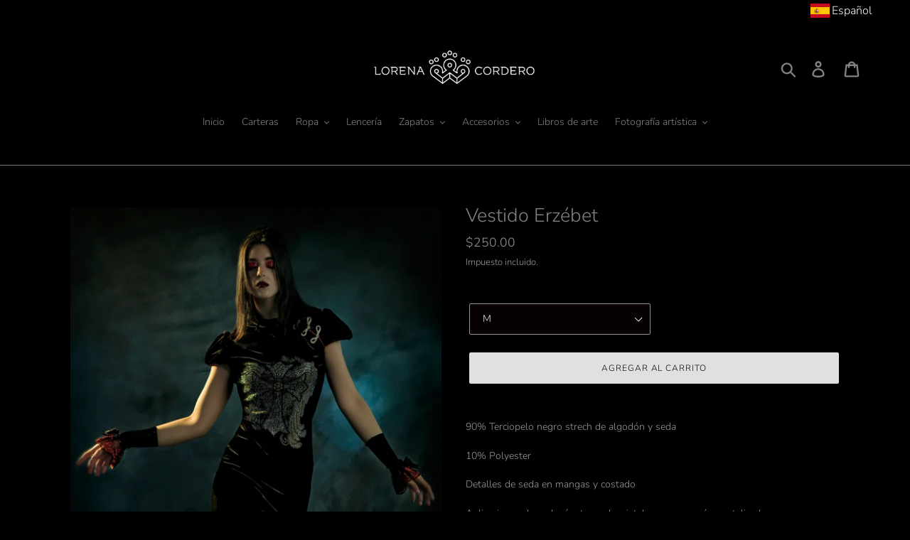

--- FILE ---
content_type: text/html; charset=utf-8
request_url: https://lorenacorderostore.com/es/products/vestido-erzsebet
body_size: 20247
content:
<!DOCTYPE html>
<html class="no-js" lang="es">
  <head><script src="//lorenacorderostore.com/cdn/shop/t/4/assets/ml_md5_lib.js?v=179601829834711722281578354432" type="text/javascript"></script>   <script type="text/javascript">

    var current_locale = 'es';
    
    
    	 
    	
    		var def_loc = 'en';
        
            
	
    	 
    	
            
	
    var enabled_locales = { 'en':'English','es':'Español'}                      
    var is_default_locale = false;
    
    var req_path = '/es/products/vestido-erzsebet';
    var root_path = '/es';
   
    var ml_redirect_mf = "";    

    
        var ml_domains_mf = {};
  	
	var ml_rtl = "ltr";
        
    	
      var ml_frontend_replace ={};  
    
  </script><script src="//lorenacorderostore.com/cdn/shop/t/4/assets/ml.js?v=179448255752072574431578354432" type="text/javascript"></script> <link href="//lorenacorderostore.com/cdn/shop/t/4/assets/ml_switcher.css?v=24884229532361171951578436025" rel="stylesheet" type="text/css" media="all" /> 
    <meta charset="utf-8">
    <meta http-equiv="X-UA-Compatible" content="IE=edge,chrome=1">
    <meta name="viewport" content="width=device-width,initial-scale=1">
    <meta name="theme-color" content="#e0e0e0">
    <link rel="canonical" href="https://lorenacorderostore.com/es/products/vestido-erzsebet"><link rel="shortcut icon" href="//lorenacorderostore.com/cdn/shop/files/Isotipo_Etsy_32x32.jpg?v=1613787163" type="image/png"><title>Vestido Erzébet
&ndash; Lorena Cordero</title><meta name="description" content="90% Terciopelo negro strech de algodón y seda 10% Polyester Detalles de seda en mangas y costado Aplicaciones de pedrería strass de cristal y pasamanerías metalizadas S, M"><!-- /snippets/social-meta-tags.liquid -->




<meta property="og:site_name" content="Lorena Cordero">
<meta property="og:url" content="https://lorenacorderostore.com/es/products/vestido-erzsebet">
<meta property="og:title" content="Vestido Erzébet">
<meta property="og:type" content="product">
<meta property="og:description" content="90% Terciopelo negro strech de algodón y seda 10% Polyester Detalles de seda en mangas y costado Aplicaciones de pedrería strass de cristal y pasamanerías metalizadas S, M">

  <meta property="og:price:amount" content="250.00">
  <meta property="og:price:currency" content="USD">

<meta property="og:image" content="http://lorenacorderostore.com/cdn/shop/products/POST4_1200x1200.jpg?v=1643646703"><meta property="og:image" content="http://lorenacorderostore.com/cdn/shop/products/H.3.3.3_1200x1200.jpg?v=1643646703"><meta property="og:image" content="http://lorenacorderostore.com/cdn/shop/products/DSF2418copy_1200x1200.jpg?v=1644271001">
<meta property="og:image:secure_url" content="https://lorenacorderostore.com/cdn/shop/products/POST4_1200x1200.jpg?v=1643646703"><meta property="og:image:secure_url" content="https://lorenacorderostore.com/cdn/shop/products/H.3.3.3_1200x1200.jpg?v=1643646703"><meta property="og:image:secure_url" content="https://lorenacorderostore.com/cdn/shop/products/DSF2418copy_1200x1200.jpg?v=1644271001">


  <meta name="twitter:site" content="@LorenaCorderoe">

<meta name="twitter:card" content="summary_large_image">
<meta name="twitter:title" content="Vestido Erzébet">
<meta name="twitter:description" content="90% Terciopelo negro strech de algodón y seda 10% Polyester Detalles de seda en mangas y costado Aplicaciones de pedrería strass de cristal y pasamanerías metalizadas S, M">


    <link href="//lorenacorderostore.com/cdn/shop/t/4/assets/theme.scss.css?v=153791717125404385781768861218" rel="stylesheet" type="text/css" media="all" />

    

    <script>
      var theme = {
        breakpoints: {
          medium: 750,
          large: 990,
          widescreen: 1400
        },
        strings: {
          addToCart: "Agregar al carrito",
          soldOut: "Agotado",
          unavailable: "No disponible",
          regularPrice: "Precio normal",
          salePrice: "Precio de oferta",
          sale: "Oferta",
            showMore: "Ver más",
              showLess: "Mostrar menos",
                addressError: "No se puede encontrar esa dirección",
                  addressNoResults: "No hay resultados para esa dirección",
                    addressQueryLimit: "Se ha excedido el límite de uso de la API de Google . Considere la posibilidad de actualizar a un \u003ca href=\"https:\/\/developers.google.com\/maps\/premium\/usage-limits\"\u003ePlan Premium\u003c\/a\u003e.",
                      authError: "Hubo un problema de autenticación con su cuenta de Google Maps.",
                        newWindow: "Abre en una nueva ventana.",
                          external: "Abre sitio externo.",
                            newWindowExternal: "Abre sitio externo externo en una nueva ventana.",
                              removeLabel: "Eliminar [product]",
                                update: "Actualizar carrito",
                                  quantity: "Cantidad",
                                    discountedTotal: "Descuento total",
                                      regularTotal: "Precio regular total",
                                        priceColumn: "Ver la columna de Precio para detalles del descuento.",
                                          quantityMinimumMessage: "La cantidad debe ser 1 o más",
                                            cartError: "Se ha producido un error al actualizar tu carrito. Vuelve a intentarlo.",
                                              removedItemMessage: "Eliminó \u003cspan class=\"cart__removed-product-details\"\u003e([quantity]) [link]\u003c\/span\u003e de tu carrito de compra.",
                                                unitPrice: "Precio unitario",
                                                  unitPriceSeparator: "por",
                                                    oneCartCount: "1 artículo",
                                                      otherCartCount: "[count] artículos",
                                                        quantityLabel: "Cantidad: [count]"
      },
        moneyFormat: "${{amount}}",
          moneyFormatWithCurrency: "${{amount}} USD"
      }

      document.documentElement.className = document.documentElement.className.replace('no-js', 'js');
    </script><script src="//lorenacorderostore.com/cdn/shop/t/4/assets/lazysizes.js?v=94224023136283657951578354431" async="async"></script>
    <script src="//lorenacorderostore.com/cdn/shop/t/4/assets/vendor.js?v=12001839194546984181578354435" defer="defer"></script>
    <script src="//lorenacorderostore.com/cdn/shop/t/4/assets/theme.js?v=70690444259767564021578354434" defer="defer"></script>

    <script>window.performance && window.performance.mark && window.performance.mark('shopify.content_for_header.start');</script><meta name="facebook-domain-verification" content="80xiando0x2tjgez2300n102dcsodr">
<meta id="shopify-digital-wallet" name="shopify-digital-wallet" content="/26274791504/digital_wallets/dialog">
<meta name="shopify-checkout-api-token" content="1ff9332d7684421cd52c637cfb9c0036">
<meta id="in-context-paypal-metadata" data-shop-id="26274791504" data-venmo-supported="false" data-environment="production" data-locale="es_ES" data-paypal-v4="true" data-currency="USD">
<link rel="alternate" hreflang="x-default" href="https://lorenacorderostore.com/products/vestido-erzsebet">
<link rel="alternate" hreflang="en" href="https://lorenacorderostore.com/products/vestido-erzsebet">
<link rel="alternate" hreflang="es" href="https://lorenacorderostore.com/es/products/vestido-erzsebet">
<link rel="alternate" type="application/json+oembed" href="https://lorenacorderostore.com/es/products/vestido-erzsebet.oembed">
<script async="async" src="/checkouts/internal/preloads.js?locale=es-EC"></script>
<script id="shopify-features" type="application/json">{"accessToken":"1ff9332d7684421cd52c637cfb9c0036","betas":["rich-media-storefront-analytics"],"domain":"lorenacorderostore.com","predictiveSearch":true,"shopId":26274791504,"locale":"es"}</script>
<script>var Shopify = Shopify || {};
Shopify.shop = "lorena-cordero.myshopify.com";
Shopify.locale = "es";
Shopify.currency = {"active":"USD","rate":"1.0"};
Shopify.country = "EC";
Shopify.theme = {"name":"Debut_ml","id":80547184720,"schema_name":"Debut","schema_version":"14.3.1","theme_store_id":null,"role":"main"};
Shopify.theme.handle = "null";
Shopify.theme.style = {"id":null,"handle":null};
Shopify.cdnHost = "lorenacorderostore.com/cdn";
Shopify.routes = Shopify.routes || {};
Shopify.routes.root = "/es/";</script>
<script type="module">!function(o){(o.Shopify=o.Shopify||{}).modules=!0}(window);</script>
<script>!function(o){function n(){var o=[];function n(){o.push(Array.prototype.slice.apply(arguments))}return n.q=o,n}var t=o.Shopify=o.Shopify||{};t.loadFeatures=n(),t.autoloadFeatures=n()}(window);</script>
<script id="shop-js-analytics" type="application/json">{"pageType":"product"}</script>
<script defer="defer" async type="module" src="//lorenacorderostore.com/cdn/shopifycloud/shop-js/modules/v2/client.init-shop-cart-sync_2Gr3Q33f.es.esm.js"></script>
<script defer="defer" async type="module" src="//lorenacorderostore.com/cdn/shopifycloud/shop-js/modules/v2/chunk.common_noJfOIa7.esm.js"></script>
<script defer="defer" async type="module" src="//lorenacorderostore.com/cdn/shopifycloud/shop-js/modules/v2/chunk.modal_Deo2FJQo.esm.js"></script>
<script type="module">
  await import("//lorenacorderostore.com/cdn/shopifycloud/shop-js/modules/v2/client.init-shop-cart-sync_2Gr3Q33f.es.esm.js");
await import("//lorenacorderostore.com/cdn/shopifycloud/shop-js/modules/v2/chunk.common_noJfOIa7.esm.js");
await import("//lorenacorderostore.com/cdn/shopifycloud/shop-js/modules/v2/chunk.modal_Deo2FJQo.esm.js");

  window.Shopify.SignInWithShop?.initShopCartSync?.({"fedCMEnabled":true,"windoidEnabled":true});

</script>
<script>(function() {
  var isLoaded = false;
  function asyncLoad() {
    if (isLoaded) return;
    isLoaded = true;
    var urls = ["https:\/\/apps.editorify.com\/js\/reviews.js?shop=lorena-cordero.myshopify.com","https:\/\/f624058c3f5c8edb775a-dea6612566ec344afdf376d2faa6c82f.ssl.cf5.rackcdn.com\/skt_brandedgc_start.js?shop=lorena-cordero.myshopify.com","https:\/\/lay-buys.com\/js\/laybuys-advert.js?shop=lorena-cordero.myshopify.com"];
    for (var i = 0; i < urls.length; i++) {
      var s = document.createElement('script');
      s.type = 'text/javascript';
      s.async = true;
      s.src = urls[i];
      var x = document.getElementsByTagName('script')[0];
      x.parentNode.insertBefore(s, x);
    }
  };
  if(window.attachEvent) {
    window.attachEvent('onload', asyncLoad);
  } else {
    window.addEventListener('load', asyncLoad, false);
  }
})();</script>
<script id="__st">var __st={"a":26274791504,"offset":-18000,"reqid":"9ed25c57-7a5d-4b10-95c3-37f435f86400-1769314974","pageurl":"lorenacorderostore.com\/es\/products\/vestido-erzsebet","u":"5cd490d25c34","p":"product","rtyp":"product","rid":7403862524073};</script>
<script>window.ShopifyPaypalV4VisibilityTracking = true;</script>
<script id="captcha-bootstrap">!function(){'use strict';const t='contact',e='account',n='new_comment',o=[[t,t],['blogs',n],['comments',n],[t,'customer']],c=[[e,'customer_login'],[e,'guest_login'],[e,'recover_customer_password'],[e,'create_customer']],r=t=>t.map((([t,e])=>`form[action*='/${t}']:not([data-nocaptcha='true']) input[name='form_type'][value='${e}']`)).join(','),a=t=>()=>t?[...document.querySelectorAll(t)].map((t=>t.form)):[];function s(){const t=[...o],e=r(t);return a(e)}const i='password',u='form_key',d=['recaptcha-v3-token','g-recaptcha-response','h-captcha-response',i],f=()=>{try{return window.sessionStorage}catch{return}},m='__shopify_v',_=t=>t.elements[u];function p(t,e,n=!1){try{const o=window.sessionStorage,c=JSON.parse(o.getItem(e)),{data:r}=function(t){const{data:e,action:n}=t;return t[m]||n?{data:e,action:n}:{data:t,action:n}}(c);for(const[e,n]of Object.entries(r))t.elements[e]&&(t.elements[e].value=n);n&&o.removeItem(e)}catch(o){console.error('form repopulation failed',{error:o})}}const l='form_type',E='cptcha';function T(t){t.dataset[E]=!0}const w=window,h=w.document,L='Shopify',v='ce_forms',y='captcha';let A=!1;((t,e)=>{const n=(g='f06e6c50-85a8-45c8-87d0-21a2b65856fe',I='https://cdn.shopify.com/shopifycloud/storefront-forms-hcaptcha/ce_storefront_forms_captcha_hcaptcha.v1.5.2.iife.js',D={infoText:'Protegido por hCaptcha',privacyText:'Privacidad',termsText:'Términos'},(t,e,n)=>{const o=w[L][v],c=o.bindForm;if(c)return c(t,g,e,D).then(n);var r;o.q.push([[t,g,e,D],n]),r=I,A||(h.body.append(Object.assign(h.createElement('script'),{id:'captcha-provider',async:!0,src:r})),A=!0)});var g,I,D;w[L]=w[L]||{},w[L][v]=w[L][v]||{},w[L][v].q=[],w[L][y]=w[L][y]||{},w[L][y].protect=function(t,e){n(t,void 0,e),T(t)},Object.freeze(w[L][y]),function(t,e,n,w,h,L){const[v,y,A,g]=function(t,e,n){const i=e?o:[],u=t?c:[],d=[...i,...u],f=r(d),m=r(i),_=r(d.filter((([t,e])=>n.includes(e))));return[a(f),a(m),a(_),s()]}(w,h,L),I=t=>{const e=t.target;return e instanceof HTMLFormElement?e:e&&e.form},D=t=>v().includes(t);t.addEventListener('submit',(t=>{const e=I(t);if(!e)return;const n=D(e)&&!e.dataset.hcaptchaBound&&!e.dataset.recaptchaBound,o=_(e),c=g().includes(e)&&(!o||!o.value);(n||c)&&t.preventDefault(),c&&!n&&(function(t){try{if(!f())return;!function(t){const e=f();if(!e)return;const n=_(t);if(!n)return;const o=n.value;o&&e.removeItem(o)}(t);const e=Array.from(Array(32),(()=>Math.random().toString(36)[2])).join('');!function(t,e){_(t)||t.append(Object.assign(document.createElement('input'),{type:'hidden',name:u})),t.elements[u].value=e}(t,e),function(t,e){const n=f();if(!n)return;const o=[...t.querySelectorAll(`input[type='${i}']`)].map((({name:t})=>t)),c=[...d,...o],r={};for(const[a,s]of new FormData(t).entries())c.includes(a)||(r[a]=s);n.setItem(e,JSON.stringify({[m]:1,action:t.action,data:r}))}(t,e)}catch(e){console.error('failed to persist form',e)}}(e),e.submit())}));const S=(t,e)=>{t&&!t.dataset[E]&&(n(t,e.some((e=>e===t))),T(t))};for(const o of['focusin','change'])t.addEventListener(o,(t=>{const e=I(t);D(e)&&S(e,y())}));const B=e.get('form_key'),M=e.get(l),P=B&&M;t.addEventListener('DOMContentLoaded',(()=>{const t=y();if(P)for(const e of t)e.elements[l].value===M&&p(e,B);[...new Set([...A(),...v().filter((t=>'true'===t.dataset.shopifyCaptcha))])].forEach((e=>S(e,t)))}))}(h,new URLSearchParams(w.location.search),n,t,e,['guest_login'])})(!0,!0)}();</script>
<script integrity="sha256-4kQ18oKyAcykRKYeNunJcIwy7WH5gtpwJnB7kiuLZ1E=" data-source-attribution="shopify.loadfeatures" defer="defer" src="//lorenacorderostore.com/cdn/shopifycloud/storefront/assets/storefront/load_feature-a0a9edcb.js" crossorigin="anonymous"></script>
<script data-source-attribution="shopify.dynamic_checkout.dynamic.init">var Shopify=Shopify||{};Shopify.PaymentButton=Shopify.PaymentButton||{isStorefrontPortableWallets:!0,init:function(){window.Shopify.PaymentButton.init=function(){};var t=document.createElement("script");t.src="https://lorenacorderostore.com/cdn/shopifycloud/portable-wallets/latest/portable-wallets.es.js",t.type="module",document.head.appendChild(t)}};
</script>
<script data-source-attribution="shopify.dynamic_checkout.buyer_consent">
  function portableWalletsHideBuyerConsent(e){var t=document.getElementById("shopify-buyer-consent"),n=document.getElementById("shopify-subscription-policy-button");t&&n&&(t.classList.add("hidden"),t.setAttribute("aria-hidden","true"),n.removeEventListener("click",e))}function portableWalletsShowBuyerConsent(e){var t=document.getElementById("shopify-buyer-consent"),n=document.getElementById("shopify-subscription-policy-button");t&&n&&(t.classList.remove("hidden"),t.removeAttribute("aria-hidden"),n.addEventListener("click",e))}window.Shopify?.PaymentButton&&(window.Shopify.PaymentButton.hideBuyerConsent=portableWalletsHideBuyerConsent,window.Shopify.PaymentButton.showBuyerConsent=portableWalletsShowBuyerConsent);
</script>
<script data-source-attribution="shopify.dynamic_checkout.cart.bootstrap">document.addEventListener("DOMContentLoaded",(function(){function t(){return document.querySelector("shopify-accelerated-checkout-cart, shopify-accelerated-checkout")}if(t())Shopify.PaymentButton.init();else{new MutationObserver((function(e,n){t()&&(Shopify.PaymentButton.init(),n.disconnect())})).observe(document.body,{childList:!0,subtree:!0})}}));
</script>
<link id="shopify-accelerated-checkout-styles" rel="stylesheet" media="screen" href="https://lorenacorderostore.com/cdn/shopifycloud/portable-wallets/latest/accelerated-checkout-backwards-compat.css" crossorigin="anonymous">
<style id="shopify-accelerated-checkout-cart">
        #shopify-buyer-consent {
  margin-top: 1em;
  display: inline-block;
  width: 100%;
}

#shopify-buyer-consent.hidden {
  display: none;
}

#shopify-subscription-policy-button {
  background: none;
  border: none;
  padding: 0;
  text-decoration: underline;
  font-size: inherit;
  cursor: pointer;
}

#shopify-subscription-policy-button::before {
  box-shadow: none;
}

      </style>

<script>window.performance && window.performance.mark && window.performance.mark('shopify.content_for_header.end');</script>
  <link href="https://monorail-edge.shopifysvc.com" rel="dns-prefetch">
<script>(function(){if ("sendBeacon" in navigator && "performance" in window) {try {var session_token_from_headers = performance.getEntriesByType('navigation')[0].serverTiming.find(x => x.name == '_s').description;} catch {var session_token_from_headers = undefined;}var session_cookie_matches = document.cookie.match(/_shopify_s=([^;]*)/);var session_token_from_cookie = session_cookie_matches && session_cookie_matches.length === 2 ? session_cookie_matches[1] : "";var session_token = session_token_from_headers || session_token_from_cookie || "";function handle_abandonment_event(e) {var entries = performance.getEntries().filter(function(entry) {return /monorail-edge.shopifysvc.com/.test(entry.name);});if (!window.abandonment_tracked && entries.length === 0) {window.abandonment_tracked = true;var currentMs = Date.now();var navigation_start = performance.timing.navigationStart;var payload = {shop_id: 26274791504,url: window.location.href,navigation_start,duration: currentMs - navigation_start,session_token,page_type: "product"};window.navigator.sendBeacon("https://monorail-edge.shopifysvc.com/v1/produce", JSON.stringify({schema_id: "online_store_buyer_site_abandonment/1.1",payload: payload,metadata: {event_created_at_ms: currentMs,event_sent_at_ms: currentMs}}));}}window.addEventListener('pagehide', handle_abandonment_event);}}());</script>
<script id="web-pixels-manager-setup">(function e(e,d,r,n,o){if(void 0===o&&(o={}),!Boolean(null===(a=null===(i=window.Shopify)||void 0===i?void 0:i.analytics)||void 0===a?void 0:a.replayQueue)){var i,a;window.Shopify=window.Shopify||{};var t=window.Shopify;t.analytics=t.analytics||{};var s=t.analytics;s.replayQueue=[],s.publish=function(e,d,r){return s.replayQueue.push([e,d,r]),!0};try{self.performance.mark("wpm:start")}catch(e){}var l=function(){var e={modern:/Edge?\/(1{2}[4-9]|1[2-9]\d|[2-9]\d{2}|\d{4,})\.\d+(\.\d+|)|Firefox\/(1{2}[4-9]|1[2-9]\d|[2-9]\d{2}|\d{4,})\.\d+(\.\d+|)|Chrom(ium|e)\/(9{2}|\d{3,})\.\d+(\.\d+|)|(Maci|X1{2}).+ Version\/(15\.\d+|(1[6-9]|[2-9]\d|\d{3,})\.\d+)([,.]\d+|)( \(\w+\)|)( Mobile\/\w+|) Safari\/|Chrome.+OPR\/(9{2}|\d{3,})\.\d+\.\d+|(CPU[ +]OS|iPhone[ +]OS|CPU[ +]iPhone|CPU IPhone OS|CPU iPad OS)[ +]+(15[._]\d+|(1[6-9]|[2-9]\d|\d{3,})[._]\d+)([._]\d+|)|Android:?[ /-](13[3-9]|1[4-9]\d|[2-9]\d{2}|\d{4,})(\.\d+|)(\.\d+|)|Android.+Firefox\/(13[5-9]|1[4-9]\d|[2-9]\d{2}|\d{4,})\.\d+(\.\d+|)|Android.+Chrom(ium|e)\/(13[3-9]|1[4-9]\d|[2-9]\d{2}|\d{4,})\.\d+(\.\d+|)|SamsungBrowser\/([2-9]\d|\d{3,})\.\d+/,legacy:/Edge?\/(1[6-9]|[2-9]\d|\d{3,})\.\d+(\.\d+|)|Firefox\/(5[4-9]|[6-9]\d|\d{3,})\.\d+(\.\d+|)|Chrom(ium|e)\/(5[1-9]|[6-9]\d|\d{3,})\.\d+(\.\d+|)([\d.]+$|.*Safari\/(?![\d.]+ Edge\/[\d.]+$))|(Maci|X1{2}).+ Version\/(10\.\d+|(1[1-9]|[2-9]\d|\d{3,})\.\d+)([,.]\d+|)( \(\w+\)|)( Mobile\/\w+|) Safari\/|Chrome.+OPR\/(3[89]|[4-9]\d|\d{3,})\.\d+\.\d+|(CPU[ +]OS|iPhone[ +]OS|CPU[ +]iPhone|CPU IPhone OS|CPU iPad OS)[ +]+(10[._]\d+|(1[1-9]|[2-9]\d|\d{3,})[._]\d+)([._]\d+|)|Android:?[ /-](13[3-9]|1[4-9]\d|[2-9]\d{2}|\d{4,})(\.\d+|)(\.\d+|)|Mobile Safari.+OPR\/([89]\d|\d{3,})\.\d+\.\d+|Android.+Firefox\/(13[5-9]|1[4-9]\d|[2-9]\d{2}|\d{4,})\.\d+(\.\d+|)|Android.+Chrom(ium|e)\/(13[3-9]|1[4-9]\d|[2-9]\d{2}|\d{4,})\.\d+(\.\d+|)|Android.+(UC? ?Browser|UCWEB|U3)[ /]?(15\.([5-9]|\d{2,})|(1[6-9]|[2-9]\d|\d{3,})\.\d+)\.\d+|SamsungBrowser\/(5\.\d+|([6-9]|\d{2,})\.\d+)|Android.+MQ{2}Browser\/(14(\.(9|\d{2,})|)|(1[5-9]|[2-9]\d|\d{3,})(\.\d+|))(\.\d+|)|K[Aa][Ii]OS\/(3\.\d+|([4-9]|\d{2,})\.\d+)(\.\d+|)/},d=e.modern,r=e.legacy,n=navigator.userAgent;return n.match(d)?"modern":n.match(r)?"legacy":"unknown"}(),u="modern"===l?"modern":"legacy",c=(null!=n?n:{modern:"",legacy:""})[u],f=function(e){return[e.baseUrl,"/wpm","/b",e.hashVersion,"modern"===e.buildTarget?"m":"l",".js"].join("")}({baseUrl:d,hashVersion:r,buildTarget:u}),m=function(e){var d=e.version,r=e.bundleTarget,n=e.surface,o=e.pageUrl,i=e.monorailEndpoint;return{emit:function(e){var a=e.status,t=e.errorMsg,s=(new Date).getTime(),l=JSON.stringify({metadata:{event_sent_at_ms:s},events:[{schema_id:"web_pixels_manager_load/3.1",payload:{version:d,bundle_target:r,page_url:o,status:a,surface:n,error_msg:t},metadata:{event_created_at_ms:s}}]});if(!i)return console&&console.warn&&console.warn("[Web Pixels Manager] No Monorail endpoint provided, skipping logging."),!1;try{return self.navigator.sendBeacon.bind(self.navigator)(i,l)}catch(e){}var u=new XMLHttpRequest;try{return u.open("POST",i,!0),u.setRequestHeader("Content-Type","text/plain"),u.send(l),!0}catch(e){return console&&console.warn&&console.warn("[Web Pixels Manager] Got an unhandled error while logging to Monorail."),!1}}}}({version:r,bundleTarget:l,surface:e.surface,pageUrl:self.location.href,monorailEndpoint:e.monorailEndpoint});try{o.browserTarget=l,function(e){var d=e.src,r=e.async,n=void 0===r||r,o=e.onload,i=e.onerror,a=e.sri,t=e.scriptDataAttributes,s=void 0===t?{}:t,l=document.createElement("script"),u=document.querySelector("head"),c=document.querySelector("body");if(l.async=n,l.src=d,a&&(l.integrity=a,l.crossOrigin="anonymous"),s)for(var f in s)if(Object.prototype.hasOwnProperty.call(s,f))try{l.dataset[f]=s[f]}catch(e){}if(o&&l.addEventListener("load",o),i&&l.addEventListener("error",i),u)u.appendChild(l);else{if(!c)throw new Error("Did not find a head or body element to append the script");c.appendChild(l)}}({src:f,async:!0,onload:function(){if(!function(){var e,d;return Boolean(null===(d=null===(e=window.Shopify)||void 0===e?void 0:e.analytics)||void 0===d?void 0:d.initialized)}()){var d=window.webPixelsManager.init(e)||void 0;if(d){var r=window.Shopify.analytics;r.replayQueue.forEach((function(e){var r=e[0],n=e[1],o=e[2];d.publishCustomEvent(r,n,o)})),r.replayQueue=[],r.publish=d.publishCustomEvent,r.visitor=d.visitor,r.initialized=!0}}},onerror:function(){return m.emit({status:"failed",errorMsg:"".concat(f," has failed to load")})},sri:function(e){var d=/^sha384-[A-Za-z0-9+/=]+$/;return"string"==typeof e&&d.test(e)}(c)?c:"",scriptDataAttributes:o}),m.emit({status:"loading"})}catch(e){m.emit({status:"failed",errorMsg:(null==e?void 0:e.message)||"Unknown error"})}}})({shopId: 26274791504,storefrontBaseUrl: "https://lorenacorderostore.com",extensionsBaseUrl: "https://extensions.shopifycdn.com/cdn/shopifycloud/web-pixels-manager",monorailEndpoint: "https://monorail-edge.shopifysvc.com/unstable/produce_batch",surface: "storefront-renderer",enabledBetaFlags: ["2dca8a86"],webPixelsConfigList: [{"id":"shopify-app-pixel","configuration":"{}","eventPayloadVersion":"v1","runtimeContext":"STRICT","scriptVersion":"0450","apiClientId":"shopify-pixel","type":"APP","privacyPurposes":["ANALYTICS","MARKETING"]},{"id":"shopify-custom-pixel","eventPayloadVersion":"v1","runtimeContext":"LAX","scriptVersion":"0450","apiClientId":"shopify-pixel","type":"CUSTOM","privacyPurposes":["ANALYTICS","MARKETING"]}],isMerchantRequest: false,initData: {"shop":{"name":"Lorena Cordero","paymentSettings":{"currencyCode":"USD"},"myshopifyDomain":"lorena-cordero.myshopify.com","countryCode":"EC","storefrontUrl":"https:\/\/lorenacorderostore.com\/es"},"customer":null,"cart":null,"checkout":null,"productVariants":[{"price":{"amount":250.0,"currencyCode":"USD"},"product":{"title":"Vestido Erzébet","vendor":"Lorena Cordero","id":"7403862524073","untranslatedTitle":"Vestido Erzébet","url":"\/es\/products\/vestido-erzsebet","type":""},"id":"41934722007209","image":{"src":"\/\/lorenacorderostore.com\/cdn\/shop\/products\/POST4.jpg?v=1643646703"},"sku":"","title":"M","untranslatedTitle":"M"},{"price":{"amount":250.0,"currencyCode":"USD"},"product":{"title":"Vestido Erzébet","vendor":"Lorena Cordero","id":"7403862524073","untranslatedTitle":"Vestido Erzébet","url":"\/es\/products\/vestido-erzsebet","type":""},"id":"42217525215401","image":{"src":"\/\/lorenacorderostore.com\/cdn\/shop\/products\/POST4.jpg?v=1643646703"},"sku":"","title":"L","untranslatedTitle":"L"},{"price":{"amount":250.0,"currencyCode":"USD"},"product":{"title":"Vestido Erzébet","vendor":"Lorena Cordero","id":"7403862524073","untranslatedTitle":"Vestido Erzébet","url":"\/es\/products\/vestido-erzsebet","type":""},"id":"41933015646377","image":{"src":"\/\/lorenacorderostore.com\/cdn\/shop\/products\/POST4.jpg?v=1643646703"},"sku":"","title":"S","untranslatedTitle":"S"}],"purchasingCompany":null},},"https://lorenacorderostore.com/cdn","fcfee988w5aeb613cpc8e4bc33m6693e112",{"modern":"","legacy":""},{"shopId":"26274791504","storefrontBaseUrl":"https:\/\/lorenacorderostore.com","extensionBaseUrl":"https:\/\/extensions.shopifycdn.com\/cdn\/shopifycloud\/web-pixels-manager","surface":"storefront-renderer","enabledBetaFlags":"[\"2dca8a86\"]","isMerchantRequest":"false","hashVersion":"fcfee988w5aeb613cpc8e4bc33m6693e112","publish":"custom","events":"[[\"page_viewed\",{}],[\"product_viewed\",{\"productVariant\":{\"price\":{\"amount\":250.0,\"currencyCode\":\"USD\"},\"product\":{\"title\":\"Vestido Erzébet\",\"vendor\":\"Lorena Cordero\",\"id\":\"7403862524073\",\"untranslatedTitle\":\"Vestido Erzébet\",\"url\":\"\/es\/products\/vestido-erzsebet\",\"type\":\"\"},\"id\":\"41934722007209\",\"image\":{\"src\":\"\/\/lorenacorderostore.com\/cdn\/shop\/products\/POST4.jpg?v=1643646703\"},\"sku\":\"\",\"title\":\"M\",\"untranslatedTitle\":\"M\"}}]]"});</script><script>
  window.ShopifyAnalytics = window.ShopifyAnalytics || {};
  window.ShopifyAnalytics.meta = window.ShopifyAnalytics.meta || {};
  window.ShopifyAnalytics.meta.currency = 'USD';
  var meta = {"product":{"id":7403862524073,"gid":"gid:\/\/shopify\/Product\/7403862524073","vendor":"Lorena Cordero","type":"","handle":"vestido-erzsebet","variants":[{"id":41934722007209,"price":25000,"name":"Vestido Erzébet - M","public_title":"M","sku":""},{"id":42217525215401,"price":25000,"name":"Vestido Erzébet - L","public_title":"L","sku":""},{"id":41933015646377,"price":25000,"name":"Vestido Erzébet - S","public_title":"S","sku":""}],"remote":false},"page":{"pageType":"product","resourceType":"product","resourceId":7403862524073,"requestId":"9ed25c57-7a5d-4b10-95c3-37f435f86400-1769314974"}};
  for (var attr in meta) {
    window.ShopifyAnalytics.meta[attr] = meta[attr];
  }
</script>
<script class="analytics">
  (function () {
    var customDocumentWrite = function(content) {
      var jquery = null;

      if (window.jQuery) {
        jquery = window.jQuery;
      } else if (window.Checkout && window.Checkout.$) {
        jquery = window.Checkout.$;
      }

      if (jquery) {
        jquery('body').append(content);
      }
    };

    var hasLoggedConversion = function(token) {
      if (token) {
        return document.cookie.indexOf('loggedConversion=' + token) !== -1;
      }
      return false;
    }

    var setCookieIfConversion = function(token) {
      if (token) {
        var twoMonthsFromNow = new Date(Date.now());
        twoMonthsFromNow.setMonth(twoMonthsFromNow.getMonth() + 2);

        document.cookie = 'loggedConversion=' + token + '; expires=' + twoMonthsFromNow;
      }
    }

    var trekkie = window.ShopifyAnalytics.lib = window.trekkie = window.trekkie || [];
    if (trekkie.integrations) {
      return;
    }
    trekkie.methods = [
      'identify',
      'page',
      'ready',
      'track',
      'trackForm',
      'trackLink'
    ];
    trekkie.factory = function(method) {
      return function() {
        var args = Array.prototype.slice.call(arguments);
        args.unshift(method);
        trekkie.push(args);
        return trekkie;
      };
    };
    for (var i = 0; i < trekkie.methods.length; i++) {
      var key = trekkie.methods[i];
      trekkie[key] = trekkie.factory(key);
    }
    trekkie.load = function(config) {
      trekkie.config = config || {};
      trekkie.config.initialDocumentCookie = document.cookie;
      var first = document.getElementsByTagName('script')[0];
      var script = document.createElement('script');
      script.type = 'text/javascript';
      script.onerror = function(e) {
        var scriptFallback = document.createElement('script');
        scriptFallback.type = 'text/javascript';
        scriptFallback.onerror = function(error) {
                var Monorail = {
      produce: function produce(monorailDomain, schemaId, payload) {
        var currentMs = new Date().getTime();
        var event = {
          schema_id: schemaId,
          payload: payload,
          metadata: {
            event_created_at_ms: currentMs,
            event_sent_at_ms: currentMs
          }
        };
        return Monorail.sendRequest("https://" + monorailDomain + "/v1/produce", JSON.stringify(event));
      },
      sendRequest: function sendRequest(endpointUrl, payload) {
        // Try the sendBeacon API
        if (window && window.navigator && typeof window.navigator.sendBeacon === 'function' && typeof window.Blob === 'function' && !Monorail.isIos12()) {
          var blobData = new window.Blob([payload], {
            type: 'text/plain'
          });

          if (window.navigator.sendBeacon(endpointUrl, blobData)) {
            return true;
          } // sendBeacon was not successful

        } // XHR beacon

        var xhr = new XMLHttpRequest();

        try {
          xhr.open('POST', endpointUrl);
          xhr.setRequestHeader('Content-Type', 'text/plain');
          xhr.send(payload);
        } catch (e) {
          console.log(e);
        }

        return false;
      },
      isIos12: function isIos12() {
        return window.navigator.userAgent.lastIndexOf('iPhone; CPU iPhone OS 12_') !== -1 || window.navigator.userAgent.lastIndexOf('iPad; CPU OS 12_') !== -1;
      }
    };
    Monorail.produce('monorail-edge.shopifysvc.com',
      'trekkie_storefront_load_errors/1.1',
      {shop_id: 26274791504,
      theme_id: 80547184720,
      app_name: "storefront",
      context_url: window.location.href,
      source_url: "//lorenacorderostore.com/cdn/s/trekkie.storefront.8d95595f799fbf7e1d32231b9a28fd43b70c67d3.min.js"});

        };
        scriptFallback.async = true;
        scriptFallback.src = '//lorenacorderostore.com/cdn/s/trekkie.storefront.8d95595f799fbf7e1d32231b9a28fd43b70c67d3.min.js';
        first.parentNode.insertBefore(scriptFallback, first);
      };
      script.async = true;
      script.src = '//lorenacorderostore.com/cdn/s/trekkie.storefront.8d95595f799fbf7e1d32231b9a28fd43b70c67d3.min.js';
      first.parentNode.insertBefore(script, first);
    };
    trekkie.load(
      {"Trekkie":{"appName":"storefront","development":false,"defaultAttributes":{"shopId":26274791504,"isMerchantRequest":null,"themeId":80547184720,"themeCityHash":"868501620393592720","contentLanguage":"es","currency":"USD","eventMetadataId":"991ecaa0-7ac3-4ede-94b1-59637c2050f1"},"isServerSideCookieWritingEnabled":true,"monorailRegion":"shop_domain","enabledBetaFlags":["65f19447"]},"Session Attribution":{},"S2S":{"facebookCapiEnabled":false,"source":"trekkie-storefront-renderer","apiClientId":580111}}
    );

    var loaded = false;
    trekkie.ready(function() {
      if (loaded) return;
      loaded = true;

      window.ShopifyAnalytics.lib = window.trekkie;

      var originalDocumentWrite = document.write;
      document.write = customDocumentWrite;
      try { window.ShopifyAnalytics.merchantGoogleAnalytics.call(this); } catch(error) {};
      document.write = originalDocumentWrite;

      window.ShopifyAnalytics.lib.page(null,{"pageType":"product","resourceType":"product","resourceId":7403862524073,"requestId":"9ed25c57-7a5d-4b10-95c3-37f435f86400-1769314974","shopifyEmitted":true});

      var match = window.location.pathname.match(/checkouts\/(.+)\/(thank_you|post_purchase)/)
      var token = match? match[1]: undefined;
      if (!hasLoggedConversion(token)) {
        setCookieIfConversion(token);
        window.ShopifyAnalytics.lib.track("Viewed Product",{"currency":"USD","variantId":41934722007209,"productId":7403862524073,"productGid":"gid:\/\/shopify\/Product\/7403862524073","name":"Vestido Erzébet - M","price":"250.00","sku":"","brand":"Lorena Cordero","variant":"M","category":"","nonInteraction":true,"remote":false},undefined,undefined,{"shopifyEmitted":true});
      window.ShopifyAnalytics.lib.track("monorail:\/\/trekkie_storefront_viewed_product\/1.1",{"currency":"USD","variantId":41934722007209,"productId":7403862524073,"productGid":"gid:\/\/shopify\/Product\/7403862524073","name":"Vestido Erzébet - M","price":"250.00","sku":"","brand":"Lorena Cordero","variant":"M","category":"","nonInteraction":true,"remote":false,"referer":"https:\/\/lorenacorderostore.com\/es\/products\/vestido-erzsebet"});
      }
    });


        var eventsListenerScript = document.createElement('script');
        eventsListenerScript.async = true;
        eventsListenerScript.src = "//lorenacorderostore.com/cdn/shopifycloud/storefront/assets/shop_events_listener-3da45d37.js";
        document.getElementsByTagName('head')[0].appendChild(eventsListenerScript);

})();</script>
<script
  defer
  src="https://lorenacorderostore.com/cdn/shopifycloud/perf-kit/shopify-perf-kit-3.0.4.min.js"
  data-application="storefront-renderer"
  data-shop-id="26274791504"
  data-render-region="gcp-us-east1"
  data-page-type="product"
  data-theme-instance-id="80547184720"
  data-theme-name="Debut"
  data-theme-version="14.3.1"
  data-monorail-region="shop_domain"
  data-resource-timing-sampling-rate="10"
  data-shs="true"
  data-shs-beacon="true"
  data-shs-export-with-fetch="true"
  data-shs-logs-sample-rate="1"
  data-shs-beacon-endpoint="https://lorenacorderostore.com/api/collect"
></script>
</head>
  
  <body class="template-product">
 








  



  

  

  	
    

  		
  		




  		
  		

  

  	
    

  		
  		




  		
  		

  

<div class="ml_lang_selector" style="display:flex;justify-content:flex-end; direction:ltr !important;">
	
 		<div class="ml_button"><span class="ml_lang_texts_long" style="background-image:url(https://www.modules4u.biz/shopify/flags/4x3/es.svg);">Español<a href="javascript:void(0);" class="ml_select-list-link"></a></span></div>
      		<ul class="ml_select-list ml_lang_texts_long" style="right:0;">
      			<li class="clsAnchor"><span class="lang_tab ml_lang_texts_long" flag="https://www.modules4u.biz/shopify/flags/4x3/gb.svg" value="en" style="background-image:url(https://www.modules4u.biz/shopify/flags/4x3/gb.svg)">English</span></li>
      		</ul>
	  
</div>



    <a class="in-page-link visually-hidden skip-link" href="#MainContent">Ir directamente al contenido</a>

    <div id="SearchDrawer" class="search-bar drawer drawer--top" role="dialog" aria-modal="true" aria-label="Buscar">
      <div class="search-bar__table">
        <div class="search-bar__table-cell search-bar__form-wrapper">
          <form class="search search-bar__form" action="/es/search" method="get" role="search">
            <input class="search__input search-bar__input" type="search" name="q" value="" placeholder="Buscar" aria-label="Buscar">
            <button class="search-bar__submit search__submit btn--link" type="submit">
              <svg aria-hidden="true" focusable="false" role="presentation" class="icon icon-search" viewBox="0 0 37 40"><path d="M35.6 36l-9.8-9.8c4.1-5.4 3.6-13.2-1.3-18.1-5.4-5.4-14.2-5.4-19.7 0-5.4 5.4-5.4 14.2 0 19.7 2.6 2.6 6.1 4.1 9.8 4.1 3 0 5.9-1 8.3-2.8l9.8 9.8c.4.4.9.6 1.4.6s1-.2 1.4-.6c.9-.9.9-2.1.1-2.9zm-20.9-8.2c-2.6 0-5.1-1-7-2.9-3.9-3.9-3.9-10.1 0-14C9.6 9 12.2 8 14.7 8s5.1 1 7 2.9c3.9 3.9 3.9 10.1 0 14-1.9 1.9-4.4 2.9-7 2.9z"/></svg>
              <span class="icon__fallback-text">Enviar</span>
            </button>
          </form>
        </div>
        <div class="search-bar__table-cell text-right">
          <button type="button" class="btn--link search-bar__close js-drawer-close">
            <svg aria-hidden="true" focusable="false" role="presentation" class="icon icon-close" viewBox="0 0 40 40"><path d="M23.868 20.015L39.117 4.78c1.11-1.108 1.11-2.77 0-3.877-1.109-1.108-2.773-1.108-3.882 0L19.986 16.137 4.737.904C3.628-.204 1.965-.204.856.904c-1.11 1.108-1.11 2.77 0 3.877l15.249 15.234L.855 35.248c-1.108 1.108-1.108 2.77 0 3.877.555.554 1.248.831 1.942.831s1.386-.277 1.94-.83l15.25-15.234 15.248 15.233c.555.554 1.248.831 1.941.831s1.387-.277 1.941-.83c1.11-1.109 1.11-2.77 0-3.878L23.868 20.015z" class="layer"/></svg>
            <span class="icon__fallback-text">Cerrar</span>
          </button>
        </div>
      </div>
    </div><style data-shopify>

  .cart-popup {
    box-shadow: 1px 1px 10px 2px rgba(123, 124, 128, 0.5);
  }</style><div class="cart-popup-wrapper cart-popup-wrapper--hidden" role="dialog" aria-modal="true" aria-labelledby="CartPopupHeading" data-cart-popup-wrapper>
  <div class="cart-popup" data-cart-popup tabindex="-1">
    <h2 id="CartPopupHeading" class="cart-popup__heading">Recién agregado a tu carrito de compra</h2>
    <button class="cart-popup__close" aria-label="Cerrar" data-cart-popup-close><svg aria-hidden="true" focusable="false" role="presentation" class="icon icon-close" viewBox="0 0 40 40"><path d="M23.868 20.015L39.117 4.78c1.11-1.108 1.11-2.77 0-3.877-1.109-1.108-2.773-1.108-3.882 0L19.986 16.137 4.737.904C3.628-.204 1.965-.204.856.904c-1.11 1.108-1.11 2.77 0 3.877l15.249 15.234L.855 35.248c-1.108 1.108-1.108 2.77 0 3.877.555.554 1.248.831 1.942.831s1.386-.277 1.94-.83l15.25-15.234 15.248 15.233c.555.554 1.248.831 1.941.831s1.387-.277 1.941-.83c1.11-1.109 1.11-2.77 0-3.878L23.868 20.015z" class="layer"/></svg></button>

    <div class="cart-popup-item">
      <div class="cart-popup-item__image-wrapper hide" data-cart-popup-image-wrapper>
        <div class="cart-popup-item__image cart-popup-item__image--placeholder" data-cart-popup-image-placeholder>
          <div data-placeholder-size></div>
          <div class="placeholder-background placeholder-background--animation"></div>
        </div>
      </div>
      <div class="cart-popup-item__description">
        <div>
          <div class="cart-popup-item__title" data-cart-popup-title></div>
          <ul class="product-details" aria-label="Detalles del producto" data-cart-popup-product-details></ul>
        </div>
        <div class="cart-popup-item__quantity">
          <span class="visually-hidden" data-cart-popup-quantity-label></span>
          <span aria-hidden="true">Cantidad:</span>
          <span aria-hidden="true" data-cart-popup-quantity></span>
        </div>
      </div>
    </div>

    <a href="/es/cart" class="cart-popup__cta-link btn btn--secondary-accent">
      Ver carrito (<span data-cart-popup-cart-quantity></span>)
    </a>

    <div class="cart-popup__dismiss">
      <button class="cart-popup__dismiss-button text-link text-link--accent" data-cart-popup-dismiss>
        Seguir comprando
      </button>
    </div>
  </div>
</div>

<div id="shopify-section-header" class="shopify-section">

<div data-section-id="header" data-section-type="header-section">
  

  <header class="site-header logo--center" role="banner">
    <div class="grid grid--no-gutters grid--table site-header__mobile-nav">
      

      <div class="grid__item medium-up--one-third medium-up--push-one-third logo-align--center">
        
        
          <div class="h2 site-header__logo">
        
          
            
            <a href="/es" class="site-header__logo-image site-header__logo-image--centered">
              
              <img class="lazyload js"
                   src="//lorenacorderostore.com/cdn/shop/files/Logo_300x300.png?v=1613787507"
                   data-src="//lorenacorderostore.com/cdn/shop/files/Logo_{width}x.png?v=1613787507"
                   data-widths="[180, 360, 540, 720, 900, 1080, 1296, 1512, 1728, 2048]"
                   data-aspectratio="3.2965806001395674"
                   data-sizes="auto"
                   alt="Lorena Cordero"
                   style="max-width: 250px">
              <noscript>
                
                <img src="//lorenacorderostore.com/cdn/shop/files/Logo_250x.png?v=1613787507"
                     srcset="//lorenacorderostore.com/cdn/shop/files/Logo_250x.png?v=1613787507 1x, //lorenacorderostore.com/cdn/shop/files/Logo_250x@2x.png?v=1613787507 2x"
                     alt="Lorena Cordero"
                     style="max-width: 250px;">
              </noscript>
            </a>
          
        
          </div>
        
      </div>

      

      <div class="grid__item medium-up--one-third medium-up--push-one-third text-right site-header__icons site-header__icons--plus">
        <div class="site-header__icons-wrapper">
          <div class="site-header__search site-header__icon">
            
<form action="/es/search" method="get" class="search-header search" role="search">
  <input class="search-header__input search__input"
    type="search"
    name="q"
    placeholder="Buscar"
    aria-label="Buscar">
  <button class="search-header__submit search__submit btn--link site-header__icon" type="submit">
    <svg aria-hidden="true" focusable="false" role="presentation" class="icon icon-search" viewBox="0 0 37 40"><path d="M35.6 36l-9.8-9.8c4.1-5.4 3.6-13.2-1.3-18.1-5.4-5.4-14.2-5.4-19.7 0-5.4 5.4-5.4 14.2 0 19.7 2.6 2.6 6.1 4.1 9.8 4.1 3 0 5.9-1 8.3-2.8l9.8 9.8c.4.4.9.6 1.4.6s1-.2 1.4-.6c.9-.9.9-2.1.1-2.9zm-20.9-8.2c-2.6 0-5.1-1-7-2.9-3.9-3.9-3.9-10.1 0-14C9.6 9 12.2 8 14.7 8s5.1 1 7 2.9c3.9 3.9 3.9 10.1 0 14-1.9 1.9-4.4 2.9-7 2.9z"/></svg>
    <span class="icon__fallback-text">Enviar</span>
  </button>
</form>

          </div>

          <button type="button" class="btn--link site-header__icon site-header__search-toggle js-drawer-open-top">
            <svg aria-hidden="true" focusable="false" role="presentation" class="icon icon-search" viewBox="0 0 37 40"><path d="M35.6 36l-9.8-9.8c4.1-5.4 3.6-13.2-1.3-18.1-5.4-5.4-14.2-5.4-19.7 0-5.4 5.4-5.4 14.2 0 19.7 2.6 2.6 6.1 4.1 9.8 4.1 3 0 5.9-1 8.3-2.8l9.8 9.8c.4.4.9.6 1.4.6s1-.2 1.4-.6c.9-.9.9-2.1.1-2.9zm-20.9-8.2c-2.6 0-5.1-1-7-2.9-3.9-3.9-3.9-10.1 0-14C9.6 9 12.2 8 14.7 8s5.1 1 7 2.9c3.9 3.9 3.9 10.1 0 14-1.9 1.9-4.4 2.9-7 2.9z"/></svg>
            <span class="icon__fallback-text">Buscar</span>
          </button>

          
            
              <a href="/es/account/login" class="site-header__icon site-header__account">
                <svg aria-hidden="true" focusable="false" role="presentation" class="icon icon-login" viewBox="0 0 28.33 37.68"><path d="M14.17 14.9a7.45 7.45 0 1 0-7.5-7.45 7.46 7.46 0 0 0 7.5 7.45zm0-10.91a3.45 3.45 0 1 1-3.5 3.46A3.46 3.46 0 0 1 14.17 4zM14.17 16.47A14.18 14.18 0 0 0 0 30.68c0 1.41.66 4 5.11 5.66a27.17 27.17 0 0 0 9.06 1.34c6.54 0 14.17-1.84 14.17-7a14.18 14.18 0 0 0-14.17-14.21zm0 17.21c-6.3 0-10.17-1.77-10.17-3a10.17 10.17 0 1 1 20.33 0c.01 1.23-3.86 3-10.16 3z"/></svg>
                <span class="icon__fallback-text">Iniciar sesión</span>
              </a>
            
          
          
          <!-- include 'wishlist-link' -->

          <a href="/es/cart" class="site-header__icon site-header__cart">
            <svg aria-hidden="true" focusable="false" role="presentation" class="icon icon-cart" viewBox="0 0 37 40"><path d="M36.5 34.8L33.3 8h-5.9C26.7 3.9 23 .8 18.5.8S10.3 3.9 9.6 8H3.7L.5 34.8c-.2 1.5.4 2.4.9 3 .5.5 1.4 1.2 3.1 1.2h28c1.3 0 2.4-.4 3.1-1.3.7-.7 1-1.8.9-2.9zm-18-30c2.2 0 4.1 1.4 4.7 3.2h-9.5c.7-1.9 2.6-3.2 4.8-3.2zM4.5 35l2.8-23h2.2v3c0 1.1.9 2 2 2s2-.9 2-2v-3h10v3c0 1.1.9 2 2 2s2-.9 2-2v-3h2.2l2.8 23h-28z"/></svg>
            <span class="icon__fallback-text">Carrito</span>
            <div id="CartCount" class="site-header__cart-count hide" data-cart-count-bubble>
              <span data-cart-count>0</span>
              <span class="icon__fallback-text medium-up--hide">artículos</span>
            </div>
          </a>

          

          
            <button type="button" class="btn--link site-header__icon site-header__menu js-mobile-nav-toggle mobile-nav--open" aria-controls="MobileNav"  aria-expanded="false" aria-label="Menú">
              <svg aria-hidden="true" focusable="false" role="presentation" class="icon icon-hamburger" viewBox="0 0 37 40"><path d="M33.5 25h-30c-1.1 0-2-.9-2-2s.9-2 2-2h30c1.1 0 2 .9 2 2s-.9 2-2 2zm0-11.5h-30c-1.1 0-2-.9-2-2s.9-2 2-2h30c1.1 0 2 .9 2 2s-.9 2-2 2zm0 23h-30c-1.1 0-2-.9-2-2s.9-2 2-2h30c1.1 0 2 .9 2 2s-.9 2-2 2z"/></svg>
              <svg aria-hidden="true" focusable="false" role="presentation" class="icon icon-close" viewBox="0 0 40 40"><path d="M23.868 20.015L39.117 4.78c1.11-1.108 1.11-2.77 0-3.877-1.109-1.108-2.773-1.108-3.882 0L19.986 16.137 4.737.904C3.628-.204 1.965-.204.856.904c-1.11 1.108-1.11 2.77 0 3.877l15.249 15.234L.855 35.248c-1.108 1.108-1.108 2.77 0 3.877.555.554 1.248.831 1.942.831s1.386-.277 1.94-.83l15.25-15.234 15.248 15.233c.555.554 1.248.831 1.941.831s1.387-.277 1.941-.83c1.11-1.109 1.11-2.77 0-3.878L23.868 20.015z" class="layer"/></svg>
            </button>
          
        </div>

      </div>
    </div>

    <nav class="mobile-nav-wrapper medium-up--hide" role="navigation">
      <ul id="MobileNav" class="mobile-nav">
        
<li class="mobile-nav__item border-bottom">
            
              <a href="/es"
                class="mobile-nav__link"
                
              >
                <span class="mobile-nav__label">Inicio</span>
              </a>
            
          </li>
        
<li class="mobile-nav__item border-bottom">
            
              <a href="/es/collections/frontpage"
                class="mobile-nav__link"
                
              >
                <span class="mobile-nav__label">Carteras</span>
              </a>
            
          </li>
        
<li class="mobile-nav__item border-bottom">
            
              
              <button type="button" class="btn--link js-toggle-submenu mobile-nav__link" data-target="clothing-3" data-level="1" aria-expanded="false">
                <span class="mobile-nav__label">Ropa</span>
                <div class="mobile-nav__icon">
                  <svg aria-hidden="true" focusable="false" role="presentation" class="icon icon-chevron-right" viewBox="0 0 7 11"><path d="M1.5 11A1.5 1.5 0 0 1 .44 8.44L3.38 5.5.44 2.56A1.5 1.5 0 0 1 2.56.44l4 4a1.5 1.5 0 0 1 0 2.12l-4 4A1.5 1.5 0 0 1 1.5 11z" fill="#fff"/></svg>
                </div>
              </button>
              <ul class="mobile-nav__dropdown" data-parent="clothing-3" data-level="2">
                <li class="visually-hidden" tabindex="-1" data-menu-title="2">Ropa Menú</li>
                <li class="mobile-nav__item border-bottom">
                  <div class="mobile-nav__table">
                    <div class="mobile-nav__table-cell mobile-nav__return">
                      <button class="btn--link js-toggle-submenu mobile-nav__return-btn" type="button" aria-expanded="true" aria-label="Ropa">
                        <svg aria-hidden="true" focusable="false" role="presentation" class="icon icon-chevron-left" viewBox="0 0 7 11"><path d="M5.5.037a1.5 1.5 0 0 1 1.06 2.56l-2.94 2.94 2.94 2.94a1.5 1.5 0 0 1-2.12 2.12l-4-4a1.5 1.5 0 0 1 0-2.12l4-4A1.5 1.5 0 0 1 5.5.037z" fill="#fff" class="layer"/></svg>
                      </button>
                    </div>
                    <span class="mobile-nav__sublist-link mobile-nav__sublist-header mobile-nav__sublist-header--main-nav-parent">
                      <span class="mobile-nav__label">Ropa</span>
                    </span>
                  </div>
                </li>

                
                  <li class="mobile-nav__item border-bottom">
                    
                      <a href="/es/collections/women"
                        class="mobile-nav__sublist-link"
                        
                      >
                        <span class="mobile-nav__label">Mujer</span>
                      </a>
                    
                  </li>
                
                  <li class="mobile-nav__item border-bottom">
                    
                      <a href="/es/collections/men"
                        class="mobile-nav__sublist-link"
                        
                      >
                        <span class="mobile-nav__label">Hombre</span>
                      </a>
                    
                  </li>
                
                  <li class="mobile-nav__item border-bottom">
                    
                      <a href="/es/collections/nyctophilia"
                        class="mobile-nav__sublist-link"
                        
                      >
                        <span class="mobile-nav__label">Nictofilia Colección 2023</span>
                      </a>
                    
                  </li>
                
                  <li class="mobile-nav__item">
                    
                      <a href="/es/collections/lies-and-secrets/2025-collection"
                        class="mobile-nav__sublist-link"
                        
                      >
                        <span class="mobile-nav__label">Lies and Secrets</span>
                      </a>
                    
                  </li>
                
              </ul>
            
          </li>
        
<li class="mobile-nav__item border-bottom">
            
              <a href="/es/collections/lingerie"
                class="mobile-nav__link"
                
              >
                <span class="mobile-nav__label">Lencería</span>
              </a>
            
          </li>
        
<li class="mobile-nav__item border-bottom">
            
              
              <button type="button" class="btn--link js-toggle-submenu mobile-nav__link" data-target="shoes-5" data-level="1" aria-expanded="false">
                <span class="mobile-nav__label">Zapatos</span>
                <div class="mobile-nav__icon">
                  <svg aria-hidden="true" focusable="false" role="presentation" class="icon icon-chevron-right" viewBox="0 0 7 11"><path d="M1.5 11A1.5 1.5 0 0 1 .44 8.44L3.38 5.5.44 2.56A1.5 1.5 0 0 1 2.56.44l4 4a1.5 1.5 0 0 1 0 2.12l-4 4A1.5 1.5 0 0 1 1.5 11z" fill="#fff"/></svg>
                </div>
              </button>
              <ul class="mobile-nav__dropdown" data-parent="shoes-5" data-level="2">
                <li class="visually-hidden" tabindex="-1" data-menu-title="2">Zapatos Menú</li>
                <li class="mobile-nav__item border-bottom">
                  <div class="mobile-nav__table">
                    <div class="mobile-nav__table-cell mobile-nav__return">
                      <button class="btn--link js-toggle-submenu mobile-nav__return-btn" type="button" aria-expanded="true" aria-label="Zapatos">
                        <svg aria-hidden="true" focusable="false" role="presentation" class="icon icon-chevron-left" viewBox="0 0 7 11"><path d="M5.5.037a1.5 1.5 0 0 1 1.06 2.56l-2.94 2.94 2.94 2.94a1.5 1.5 0 0 1-2.12 2.12l-4-4a1.5 1.5 0 0 1 0-2.12l4-4A1.5 1.5 0 0 1 5.5.037z" fill="#fff" class="layer"/></svg>
                      </button>
                    </div>
                    <span class="mobile-nav__sublist-link mobile-nav__sublist-header mobile-nav__sublist-header--main-nav-parent">
                      <span class="mobile-nav__label">Zapatos</span>
                    </span>
                  </div>
                </li>

                
                  <li class="mobile-nav__item border-bottom">
                    
                      <a href="/es/collections/women-shoes/women-shoes"
                        class="mobile-nav__sublist-link"
                        
                      >
                        <span class="mobile-nav__label">Zapatos de mujer</span>
                      </a>
                    
                  </li>
                
                  <li class="mobile-nav__item">
                    
                      <a href="/es/collections/men-shoes"
                        class="mobile-nav__sublist-link"
                        
                      >
                        <span class="mobile-nav__label">Zapatos de hombre</span>
                      </a>
                    
                  </li>
                
              </ul>
            
          </li>
        
<li class="mobile-nav__item border-bottom">
            
              
              <button type="button" class="btn--link js-toggle-submenu mobile-nav__link" data-target="accessorize-6" data-level="1" aria-expanded="false">
                <span class="mobile-nav__label">Accesorios</span>
                <div class="mobile-nav__icon">
                  <svg aria-hidden="true" focusable="false" role="presentation" class="icon icon-chevron-right" viewBox="0 0 7 11"><path d="M1.5 11A1.5 1.5 0 0 1 .44 8.44L3.38 5.5.44 2.56A1.5 1.5 0 0 1 2.56.44l4 4a1.5 1.5 0 0 1 0 2.12l-4 4A1.5 1.5 0 0 1 1.5 11z" fill="#fff"/></svg>
                </div>
              </button>
              <ul class="mobile-nav__dropdown" data-parent="accessorize-6" data-level="2">
                <li class="visually-hidden" tabindex="-1" data-menu-title="2">Accesorios Menú</li>
                <li class="mobile-nav__item border-bottom">
                  <div class="mobile-nav__table">
                    <div class="mobile-nav__table-cell mobile-nav__return">
                      <button class="btn--link js-toggle-submenu mobile-nav__return-btn" type="button" aria-expanded="true" aria-label="Accesorios">
                        <svg aria-hidden="true" focusable="false" role="presentation" class="icon icon-chevron-left" viewBox="0 0 7 11"><path d="M5.5.037a1.5 1.5 0 0 1 1.06 2.56l-2.94 2.94 2.94 2.94a1.5 1.5 0 0 1-2.12 2.12l-4-4a1.5 1.5 0 0 1 0-2.12l4-4A1.5 1.5 0 0 1 5.5.037z" fill="#fff" class="layer"/></svg>
                      </button>
                    </div>
                    <span class="mobile-nav__sublist-link mobile-nav__sublist-header mobile-nav__sublist-header--main-nav-parent">
                      <span class="mobile-nav__label">Accesorios</span>
                    </span>
                  </div>
                </li>

                
                  <li class="mobile-nav__item border-bottom">
                    
                      <a href="/es/collections/chokers-1/Choker-necklaces"
                        class="mobile-nav__sublist-link"
                        
                      >
                        <span class="mobile-nav__label">Gargantillas y collares</span>
                      </a>
                    
                  </li>
                
                  <li class="mobile-nav__item border-bottom">
                    
                      <a href="/es/collections/earrings/Earrings"
                        class="mobile-nav__sublist-link"
                        
                      >
                        <span class="mobile-nav__label">Aretes</span>
                      </a>
                    
                  </li>
                
                  <li class="mobile-nav__item">
                    
                      <a href="/es/collections/hoods"
                        class="mobile-nav__sublist-link"
                        
                      >
                        <span class="mobile-nav__label">Capuchas</span>
                      </a>
                    
                  </li>
                
              </ul>
            
          </li>
        
<li class="mobile-nav__item border-bottom">
            
              <a href="/es/collections/fine-art-books"
                class="mobile-nav__link"
                
              >
                <span class="mobile-nav__label">Libros de arte</span>
              </a>
            
          </li>
        
<li class="mobile-nav__item">
            
              
              <button type="button" class="btn--link js-toggle-submenu mobile-nav__link" data-target="fine-art-photography-8" data-level="1" aria-expanded="false">
                <span class="mobile-nav__label">Fotografía artística</span>
                <div class="mobile-nav__icon">
                  <svg aria-hidden="true" focusable="false" role="presentation" class="icon icon-chevron-right" viewBox="0 0 7 11"><path d="M1.5 11A1.5 1.5 0 0 1 .44 8.44L3.38 5.5.44 2.56A1.5 1.5 0 0 1 2.56.44l4 4a1.5 1.5 0 0 1 0 2.12l-4 4A1.5 1.5 0 0 1 1.5 11z" fill="#fff"/></svg>
                </div>
              </button>
              <ul class="mobile-nav__dropdown" data-parent="fine-art-photography-8" data-level="2">
                <li class="visually-hidden" tabindex="-1" data-menu-title="2">Fotografía artística Menú</li>
                <li class="mobile-nav__item border-bottom">
                  <div class="mobile-nav__table">
                    <div class="mobile-nav__table-cell mobile-nav__return">
                      <button class="btn--link js-toggle-submenu mobile-nav__return-btn" type="button" aria-expanded="true" aria-label="Fotografía artística">
                        <svg aria-hidden="true" focusable="false" role="presentation" class="icon icon-chevron-left" viewBox="0 0 7 11"><path d="M5.5.037a1.5 1.5 0 0 1 1.06 2.56l-2.94 2.94 2.94 2.94a1.5 1.5 0 0 1-2.12 2.12l-4-4a1.5 1.5 0 0 1 0-2.12l4-4A1.5 1.5 0 0 1 5.5.037z" fill="#fff" class="layer"/></svg>
                      </button>
                    </div>
                    <span class="mobile-nav__sublist-link mobile-nav__sublist-header mobile-nav__sublist-header--main-nav-parent">
                      <span class="mobile-nav__label">Fotografía artística</span>
                    </span>
                  </div>
                </li>

                
                  <li class="mobile-nav__item border-bottom">
                    
                      <a href="/es/collections/fine-art-photography/your-majesty-the-queen"
                        class="mobile-nav__sublist-link"
                        
                      >
                        <span class="mobile-nav__label">Su Majestad la Reina</span>
                      </a>
                    
                  </li>
                
                  <li class="mobile-nav__item border-bottom">
                    
                      <a href="/es/collections/fine-art-photography/once-upon-a-time-print"
                        class="mobile-nav__sublist-link"
                        
                      >
                        <span class="mobile-nav__label">Erase una vez</span>
                      </a>
                    
                  </li>
                
                  <li class="mobile-nav__item">
                    
                      <a href="/es/collections/fine-art-photography/Egos"
                        class="mobile-nav__sublist-link"
                        
                      >
                        <span class="mobile-nav__label">Egos</span>
                      </a>
                    
                  </li>
                
              </ul>
            
          </li>
        
        
      </ul>
    </nav>
  </header>

  
  <nav class="small--hide border-bottom" id="AccessibleNav" role="navigation">
     
<ul class="site-nav list--inline site-nav--centered" id="SiteNav">
  



    
      <li >
        <a href="/es"
          class="site-nav__link site-nav__link--main"
          
        >
          <span class="site-nav__label">Inicio</span>
        </a>
      </li>
    
  



    
      <li >
        <a href="/es/collections/frontpage"
          class="site-nav__link site-nav__link--main"
          
        >
          <span class="site-nav__label">Carteras</span>
        </a>
      </li>
    
  



    
      <li class="site-nav--has-dropdown" data-has-dropdowns>
        <button class="site-nav__link site-nav__link--main site-nav__link--button" type="button" aria-expanded="false" aria-controls="SiteNavLabel-clothing">
          <span class="site-nav__label">Ropa</span><svg aria-hidden="true" focusable="false" role="presentation" class="icon icon--wide icon-chevron-down" viewBox="0 0 498.98 284.49"><defs><style>.cls-1{fill:#231f20}</style></defs><path class="cls-1" d="M80.93 271.76A35 35 0 0 1 140.68 247l189.74 189.75L520.16 247a35 35 0 1 1 49.5 49.5L355.17 511a35 35 0 0 1-49.5 0L91.18 296.5a34.89 34.89 0 0 1-10.25-24.74z" transform="translate(-80.93 -236.76)"/></svg>
        </button>

        <div class="site-nav__dropdown" id="SiteNavLabel-clothing">
          
            <ul>
              
                <li>
                  <a href="/es/collections/women"
                  class="site-nav__link site-nav__child-link"
                  
                >
                    <span class="site-nav__label">Mujer</span>
                  </a>
                </li>
              
                <li>
                  <a href="/es/collections/men"
                  class="site-nav__link site-nav__child-link"
                  
                >
                    <span class="site-nav__label">Hombre</span>
                  </a>
                </li>
              
                <li>
                  <a href="/es/collections/nyctophilia"
                  class="site-nav__link site-nav__child-link"
                  
                >
                    <span class="site-nav__label">Nictofilia Colección 2023</span>
                  </a>
                </li>
              
                <li>
                  <a href="/es/collections/lies-and-secrets/2025-collection"
                  class="site-nav__link site-nav__child-link site-nav__link--last"
                  
                >
                    <span class="site-nav__label">Lies and Secrets</span>
                  </a>
                </li>
              
            </ul>
          
        </div>
      </li>
    
  



    
      <li >
        <a href="/es/collections/lingerie"
          class="site-nav__link site-nav__link--main"
          
        >
          <span class="site-nav__label">Lencería</span>
        </a>
      </li>
    
  



    
      <li class="site-nav--has-dropdown" data-has-dropdowns>
        <button class="site-nav__link site-nav__link--main site-nav__link--button" type="button" aria-expanded="false" aria-controls="SiteNavLabel-shoes">
          <span class="site-nav__label">Zapatos</span><svg aria-hidden="true" focusable="false" role="presentation" class="icon icon--wide icon-chevron-down" viewBox="0 0 498.98 284.49"><defs><style>.cls-1{fill:#231f20}</style></defs><path class="cls-1" d="M80.93 271.76A35 35 0 0 1 140.68 247l189.74 189.75L520.16 247a35 35 0 1 1 49.5 49.5L355.17 511a35 35 0 0 1-49.5 0L91.18 296.5a34.89 34.89 0 0 1-10.25-24.74z" transform="translate(-80.93 -236.76)"/></svg>
        </button>

        <div class="site-nav__dropdown" id="SiteNavLabel-shoes">
          
            <ul>
              
                <li>
                  <a href="/es/collections/women-shoes/women-shoes"
                  class="site-nav__link site-nav__child-link"
                  
                >
                    <span class="site-nav__label">Zapatos de mujer</span>
                  </a>
                </li>
              
                <li>
                  <a href="/es/collections/men-shoes"
                  class="site-nav__link site-nav__child-link site-nav__link--last"
                  
                >
                    <span class="site-nav__label">Zapatos de hombre</span>
                  </a>
                </li>
              
            </ul>
          
        </div>
      </li>
    
  



    
      <li class="site-nav--has-dropdown" data-has-dropdowns>
        <button class="site-nav__link site-nav__link--main site-nav__link--button" type="button" aria-expanded="false" aria-controls="SiteNavLabel-accessorize">
          <span class="site-nav__label">Accesorios</span><svg aria-hidden="true" focusable="false" role="presentation" class="icon icon--wide icon-chevron-down" viewBox="0 0 498.98 284.49"><defs><style>.cls-1{fill:#231f20}</style></defs><path class="cls-1" d="M80.93 271.76A35 35 0 0 1 140.68 247l189.74 189.75L520.16 247a35 35 0 1 1 49.5 49.5L355.17 511a35 35 0 0 1-49.5 0L91.18 296.5a34.89 34.89 0 0 1-10.25-24.74z" transform="translate(-80.93 -236.76)"/></svg>
        </button>

        <div class="site-nav__dropdown" id="SiteNavLabel-accessorize">
          
            <ul>
              
                <li>
                  <a href="/es/collections/chokers-1/Choker-necklaces"
                  class="site-nav__link site-nav__child-link"
                  
                >
                    <span class="site-nav__label">Gargantillas y collares</span>
                  </a>
                </li>
              
                <li>
                  <a href="/es/collections/earrings/Earrings"
                  class="site-nav__link site-nav__child-link"
                  
                >
                    <span class="site-nav__label">Aretes</span>
                  </a>
                </li>
              
                <li>
                  <a href="/es/collections/hoods"
                  class="site-nav__link site-nav__child-link site-nav__link--last"
                  
                >
                    <span class="site-nav__label">Capuchas</span>
                  </a>
                </li>
              
            </ul>
          
        </div>
      </li>
    
  



    
      <li >
        <a href="/es/collections/fine-art-books"
          class="site-nav__link site-nav__link--main"
          
        >
          <span class="site-nav__label">Libros de arte</span>
        </a>
      </li>
    
  



    
      <li class="site-nav--has-dropdown" data-has-dropdowns>
        <button class="site-nav__link site-nav__link--main site-nav__link--button" type="button" aria-expanded="false" aria-controls="SiteNavLabel-fine-art-photography">
          <span class="site-nav__label">Fotografía artística</span><svg aria-hidden="true" focusable="false" role="presentation" class="icon icon--wide icon-chevron-down" viewBox="0 0 498.98 284.49"><defs><style>.cls-1{fill:#231f20}</style></defs><path class="cls-1" d="M80.93 271.76A35 35 0 0 1 140.68 247l189.74 189.75L520.16 247a35 35 0 1 1 49.5 49.5L355.17 511a35 35 0 0 1-49.5 0L91.18 296.5a34.89 34.89 0 0 1-10.25-24.74z" transform="translate(-80.93 -236.76)"/></svg>
        </button>

        <div class="site-nav__dropdown" id="SiteNavLabel-fine-art-photography">
          
            <ul>
              
                <li>
                  <a href="/es/collections/fine-art-photography/your-majesty-the-queen"
                  class="site-nav__link site-nav__child-link"
                  
                >
                    <span class="site-nav__label">Su Majestad la Reina</span>
                  </a>
                </li>
              
                <li>
                  <a href="/es/collections/fine-art-photography/once-upon-a-time-print"
                  class="site-nav__link site-nav__child-link"
                  
                >
                    <span class="site-nav__label">Erase una vez</span>
                  </a>
                </li>
              
                <li>
                  <a href="/es/collections/fine-art-photography/Egos"
                  class="site-nav__link site-nav__child-link site-nav__link--last"
                  
                >
                    <span class="site-nav__label">Egos</span>
                  </a>
                </li>
              
            </ul>
          
        </div>
      </li>
    
  
</ul>

  </nav>
  
</div>



<script type="application/ld+json">
{
  "@context": "http://schema.org",
  "@type": "Organization",
  "name": "Lorena Cordero",
  
    
    "logo": "https:\/\/lorenacorderostore.com\/cdn\/shop\/files\/Logo_4724x.png?v=1613787507",
  
  "sameAs": [
    "https:\/\/twitter.com\/LorenaCorderoe",
    "https:\/\/www.facebook.com\/profile.php?id=100086465472149",
    "",
    "https:\/\/www.instagram.com\/lorenacorderocoutureofficial\/",
    "",
    "",
    "",
    ""
  ],
  "url": "https:\/\/lorenacorderostore.com"
}
</script>




</div>

    <div class="page-container" id="PageContainer">

      <main class="main-content js-focus-hidden" id="MainContent" role="main" tabindex="-1">
        

<div id="shopify-section-product-template" class="shopify-section"><div class="product-template__container page-width"
     id="ProductSection-product-template"
     data-section-id="product-template"
     data-section-type="product"
     data-enable-history-state="true"
     data-ajax-enabled="true"
     >
  



  <div class="grid product-single">
    <div class="grid__item product-single__photos medium-up--one-half">
      
      
      
      
<style>#FeaturedImage-product-template-35333166268585 {
    max-width: 530.0px;
    max-height: 530px;
  }

  #FeaturedImageZoom-product-template-35333166268585-wrapper {
    max-width: 530.0px;
  }
</style>


      <div id="FeaturedImageZoom-product-template-35333166268585-wrapper" class="product-single__photo-wrapper js">
        <div
             id="FeaturedImageZoom-product-template-35333166268585"
             style="padding-top:100.0%;"
             class="product-single__photo js-zoom-enabled product-single__photo--has-thumbnails"
             data-image-id="35333166268585"
              data-zoom="//lorenacorderostore.com/cdn/shop/products/POST4_1024x1024@2x.jpg?v=1643646703">
          <img id="FeaturedImage-product-template-35333166268585"
               class="feature-row__image product-featured-img lazyload"
               src="//lorenacorderostore.com/cdn/shop/products/POST4_300x300.jpg?v=1643646703"
               data-src="//lorenacorderostore.com/cdn/shop/products/POST4_{width}x.jpg?v=1643646703"
               data-widths="[180, 360, 540, 720, 900, 1080, 1296, 1512, 1728, 2048]"
               data-aspectratio="1.0"
               data-sizes="auto"
               tabindex="-1"
               alt="Vestido Erzébet">
        </div>
      </div>
      
      
      
      
      
<style>#FeaturedImage-product-template-35333166334121 {
    max-width: 530.0px;
    max-height: 530px;
  }

  #FeaturedImageZoom-product-template-35333166334121-wrapper {
    max-width: 530.0px;
  }
</style>


      <div id="FeaturedImageZoom-product-template-35333166334121-wrapper" class="product-single__photo-wrapper js">
        <div
             id="FeaturedImageZoom-product-template-35333166334121"
             style="padding-top:100.0%;"
             class="product-single__photo js-zoom-enabled product-single__photo--has-thumbnails hide"
             data-image-id="35333166334121"
              data-zoom="//lorenacorderostore.com/cdn/shop/products/H.3.3.3_1024x1024@2x.jpg?v=1643646703">
          <img id="FeaturedImage-product-template-35333166334121"
               class="feature-row__image product-featured-img lazyload lazypreload"
               src="//lorenacorderostore.com/cdn/shop/products/H.3.3.3_300x300.jpg?v=1643646703"
               data-src="//lorenacorderostore.com/cdn/shop/products/H.3.3.3_{width}x.jpg?v=1643646703"
               data-widths="[180, 360, 540, 720, 900, 1080, 1296, 1512, 1728, 2048]"
               data-aspectratio="1.0"
               data-sizes="auto"
               tabindex="-1"
               alt="Vestido Erzébet">
        </div>
      </div>
      
      
      
      
      
<style>#FeaturedImage-product-template-35394760278185 {
    max-width: 530.0px;
    max-height: 530px;
  }

  #FeaturedImageZoom-product-template-35394760278185-wrapper {
    max-width: 530.0px;
  }
</style>


      <div id="FeaturedImageZoom-product-template-35394760278185-wrapper" class="product-single__photo-wrapper js">
        <div
             id="FeaturedImageZoom-product-template-35394760278185"
             style="padding-top:100.0%;"
             class="product-single__photo js-zoom-enabled product-single__photo--has-thumbnails hide"
             data-image-id="35394760278185"
              data-zoom="//lorenacorderostore.com/cdn/shop/products/DSF2418copy_1024x1024@2x.jpg?v=1644271001">
          <img id="FeaturedImage-product-template-35394760278185"
               class="feature-row__image product-featured-img lazyload lazypreload"
               src="//lorenacorderostore.com/cdn/shop/products/DSF2418copy_300x300.jpg?v=1644271001"
               data-src="//lorenacorderostore.com/cdn/shop/products/DSF2418copy_{width}x.jpg?v=1644271001"
               data-widths="[180, 360, 540, 720, 900, 1080, 1296, 1512, 1728, 2048]"
               data-aspectratio="1.0"
               data-sizes="auto"
               tabindex="-1"
               alt="Vestido Erzébet">
        </div>
      </div>
      
      
      
      
      
<style>#FeaturedImage-product-template-35394760802473 {
    max-width: 530.0px;
    max-height: 530px;
  }

  #FeaturedImageZoom-product-template-35394760802473-wrapper {
    max-width: 530.0px;
  }
</style>


      <div id="FeaturedImageZoom-product-template-35394760802473-wrapper" class="product-single__photo-wrapper js">
        <div
             id="FeaturedImageZoom-product-template-35394760802473"
             style="padding-top:100.0%;"
             class="product-single__photo js-zoom-enabled product-single__photo--has-thumbnails hide"
             data-image-id="35394760802473"
              data-zoom="//lorenacorderostore.com/cdn/shop/products/DSF2431_1024x1024@2x.jpg?v=1644271004">
          <img id="FeaturedImage-product-template-35394760802473"
               class="feature-row__image product-featured-img lazyload lazypreload"
               src="//lorenacorderostore.com/cdn/shop/products/DSF2431_300x300.jpg?v=1644271004"
               data-src="//lorenacorderostore.com/cdn/shop/products/DSF2431_{width}x.jpg?v=1644271004"
               data-widths="[180, 360, 540, 720, 900, 1080, 1296, 1512, 1728, 2048]"
               data-aspectratio="1.0"
               data-sizes="auto"
               tabindex="-1"
               alt="Vestido Erzébet">
        </div>
      </div>
      
      
      
      
      
<style>#FeaturedImage-product-template-35394760999081 {
    max-width: 530.0px;
    max-height: 530px;
  }

  #FeaturedImageZoom-product-template-35394760999081-wrapper {
    max-width: 530.0px;
  }
</style>


      <div id="FeaturedImageZoom-product-template-35394760999081-wrapper" class="product-single__photo-wrapper js">
        <div
             id="FeaturedImageZoom-product-template-35394760999081"
             style="padding-top:100.0%;"
             class="product-single__photo js-zoom-enabled product-single__photo--has-thumbnails hide"
             data-image-id="35394760999081"
              data-zoom="//lorenacorderostore.com/cdn/shop/products/DSF2465copy_1024x1024@2x.jpg?v=1644271008">
          <img id="FeaturedImage-product-template-35394760999081"
               class="feature-row__image product-featured-img lazyload lazypreload"
               src="//lorenacorderostore.com/cdn/shop/products/DSF2465copy_300x300.jpg?v=1644271008"
               data-src="//lorenacorderostore.com/cdn/shop/products/DSF2465copy_{width}x.jpg?v=1644271008"
               data-widths="[180, 360, 540, 720, 900, 1080, 1296, 1512, 1728, 2048]"
               data-aspectratio="1.0"
               data-sizes="auto"
               tabindex="-1"
               alt="Vestido Erzébet">
        </div>
      </div>
      
      
      
      
      
<style>#FeaturedImage-product-template-35394764079273 {
    max-width: 530.0px;
    max-height: 530px;
  }

  #FeaturedImageZoom-product-template-35394764079273-wrapper {
    max-width: 530.0px;
  }
</style>


      <div id="FeaturedImageZoom-product-template-35394764079273-wrapper" class="product-single__photo-wrapper js">
        <div
             id="FeaturedImageZoom-product-template-35394764079273"
             style="padding-top:100.0%;"
             class="product-single__photo js-zoom-enabled product-single__photo--has-thumbnails hide"
             data-image-id="35394764079273"
              data-zoom="//lorenacorderostore.com/cdn/shop/products/DSF2475copy_1024x1024@2x.jpg?v=1644271057">
          <img id="FeaturedImage-product-template-35394764079273"
               class="feature-row__image product-featured-img lazyload lazypreload"
               src="//lorenacorderostore.com/cdn/shop/products/DSF2475copy_300x300.jpg?v=1644271057"
               data-src="//lorenacorderostore.com/cdn/shop/products/DSF2475copy_{width}x.jpg?v=1644271057"
               data-widths="[180, 360, 540, 720, 900, 1080, 1296, 1512, 1728, 2048]"
               data-aspectratio="1.0"
               data-sizes="auto"
               tabindex="-1"
               alt="Vestido Erzébet">
        </div>
      </div>
      

      <noscript>
        
        <img src="//lorenacorderostore.com/cdn/shop/products/POST4_530x@2x.jpg?v=1643646703" alt="Vestido Erzébet" id="FeaturedImage-product-template" class="product-featured-img" style="max-width: 530px;">
      </noscript>

      
      

      <div class="thumbnails-wrapper thumbnails-slider--active">
        
        <button type="button" class="btn btn--link medium-up--hide thumbnails-slider__btn thumbnails-slider__prev thumbnails-slider__prev--product-template">
          <svg aria-hidden="true" focusable="false" role="presentation" class="icon icon-chevron-left" viewBox="0 0 7 11"><path d="M5.5.037a1.5 1.5 0 0 1 1.06 2.56l-2.94 2.94 2.94 2.94a1.5 1.5 0 0 1-2.12 2.12l-4-4a1.5 1.5 0 0 1 0-2.12l4-4A1.5 1.5 0 0 1 5.5.037z" fill="#fff" class="layer"/></svg>
          <span class="icon__fallback-text">Anterior diapositiva</span>
        </button>
        
        <ul class="grid grid--uniform product-single__thumbnails product-single__thumbnails-product-template">
          
          <li class="grid__item medium-up--one-quarter product-single__thumbnails-item js">
            <a href="//lorenacorderostore.com/cdn/shop/products/POST4_1024x1024@2x.jpg?v=1643646703"
               class="text-link product-single__thumbnail product-single__thumbnail--product-template"
               data-thumbnail-id="35333166268585"
               data-zoom="//lorenacorderostore.com/cdn/shop/products/POST4_1024x1024@2x.jpg?v=1643646703">
              <img class="product-single__thumbnail-image" src="//lorenacorderostore.com/cdn/shop/products/POST4_110x110@2x.jpg?v=1643646703" alt="Cargar imagen en el visor de la galería, Vestido Erzébet">
            </a>
          </li>
          
          <li class="grid__item medium-up--one-quarter product-single__thumbnails-item js">
            <a href="//lorenacorderostore.com/cdn/shop/products/H.3.3.3_1024x1024@2x.jpg?v=1643646703"
               class="text-link product-single__thumbnail product-single__thumbnail--product-template"
               data-thumbnail-id="35333166334121"
               data-zoom="//lorenacorderostore.com/cdn/shop/products/H.3.3.3_1024x1024@2x.jpg?v=1643646703">
              <img class="product-single__thumbnail-image" src="//lorenacorderostore.com/cdn/shop/products/H.3.3.3_110x110@2x.jpg?v=1643646703" alt="Cargar imagen en el visor de la galería, Vestido Erzébet">
            </a>
          </li>
          
          <li class="grid__item medium-up--one-quarter product-single__thumbnails-item js">
            <a href="//lorenacorderostore.com/cdn/shop/products/DSF2418copy_1024x1024@2x.jpg?v=1644271001"
               class="text-link product-single__thumbnail product-single__thumbnail--product-template"
               data-thumbnail-id="35394760278185"
               data-zoom="//lorenacorderostore.com/cdn/shop/products/DSF2418copy_1024x1024@2x.jpg?v=1644271001">
              <img class="product-single__thumbnail-image" src="//lorenacorderostore.com/cdn/shop/products/DSF2418copy_110x110@2x.jpg?v=1644271001" alt="Cargar imagen en el visor de la galería, Vestido Erzébet">
            </a>
          </li>
          
          <li class="grid__item medium-up--one-quarter product-single__thumbnails-item js">
            <a href="//lorenacorderostore.com/cdn/shop/products/DSF2431_1024x1024@2x.jpg?v=1644271004"
               class="text-link product-single__thumbnail product-single__thumbnail--product-template"
               data-thumbnail-id="35394760802473"
               data-zoom="//lorenacorderostore.com/cdn/shop/products/DSF2431_1024x1024@2x.jpg?v=1644271004">
              <img class="product-single__thumbnail-image" src="//lorenacorderostore.com/cdn/shop/products/DSF2431_110x110@2x.jpg?v=1644271004" alt="Cargar imagen en el visor de la galería, Vestido Erzébet">
            </a>
          </li>
          
          <li class="grid__item medium-up--one-quarter product-single__thumbnails-item js">
            <a href="//lorenacorderostore.com/cdn/shop/products/DSF2465copy_1024x1024@2x.jpg?v=1644271008"
               class="text-link product-single__thumbnail product-single__thumbnail--product-template"
               data-thumbnail-id="35394760999081"
               data-zoom="//lorenacorderostore.com/cdn/shop/products/DSF2465copy_1024x1024@2x.jpg?v=1644271008">
              <img class="product-single__thumbnail-image" src="//lorenacorderostore.com/cdn/shop/products/DSF2465copy_110x110@2x.jpg?v=1644271008" alt="Cargar imagen en el visor de la galería, Vestido Erzébet">
            </a>
          </li>
          
          <li class="grid__item medium-up--one-quarter product-single__thumbnails-item js">
            <a href="//lorenacorderostore.com/cdn/shop/products/DSF2475copy_1024x1024@2x.jpg?v=1644271057"
               class="text-link product-single__thumbnail product-single__thumbnail--product-template"
               data-thumbnail-id="35394764079273"
               data-zoom="//lorenacorderostore.com/cdn/shop/products/DSF2475copy_1024x1024@2x.jpg?v=1644271057">
              <img class="product-single__thumbnail-image" src="//lorenacorderostore.com/cdn/shop/products/DSF2475copy_110x110@2x.jpg?v=1644271057" alt="Cargar imagen en el visor de la galería, Vestido Erzébet">
            </a>
          </li>
          
        </ul>
        
        <button type="button" class="btn btn--link medium-up--hide thumbnails-slider__btn thumbnails-slider__next thumbnails-slider__next--product-template">
          <svg aria-hidden="true" focusable="false" role="presentation" class="icon icon-chevron-right" viewBox="0 0 7 11"><path d="M1.5 11A1.5 1.5 0 0 1 .44 8.44L3.38 5.5.44 2.56A1.5 1.5 0 0 1 2.56.44l4 4a1.5 1.5 0 0 1 0 2.12l-4 4A1.5 1.5 0 0 1 1.5 11z" fill="#fff"/></svg>
          <span class="icon__fallback-text">Siguiente diapositiva</span>
        </button>
        
      </div>
      
    </div>

    <div class="grid__item medium-up--one-half">
      <div class="product-single__meta">

        <h1 class="product-single__title">Vestido Erzébet</h1>
        <div id='ZlistWishlist'></div><script src='https://zooomyapps.com/wishlist/ListWishlistProduct.js' data-product-id='7403862524073' data-shop-id='lorena-cordero.myshopify.com' data-customer-id=''></script>

        <div class="product__price">
           

<dl class="price
  
  
  "
  data-price
>

  

  <div class="price__regular">
    <dt>
      <span class="visually-hidden visually-hidden--inline">Precio normal</span>
    </dt>
    <dd>
      <span class="price-item price-item--regular" data-regular-price>
        $250.00
      </span>
    </dd>
  </div>
  <div class="price__sale">
    <dt>
      <span class="visually-hidden visually-hidden--inline">Precio normal</span>
    </dt>
    <dd>
      <s class="price-item price-item--regular" data-regular-price>
        
      </s>
    </dd>
    <dt>
      <span class="visually-hidden visually-hidden--inline">Precio de oferta</span>
    </dt>
    <dd>
      <span class="price-item price-item--sale" data-sale-price>
        $250.00
      </span>
      <span class="price-item__label price-item__label--sale" aria-hidden="true">Oferta</span>
    </dd>
  </div>
  <div class="price__unit">
    <dt>
      <span class="visually-hidden visually-hidden--inline">Precio unitario</span>
    </dt>
    <dd class="price-unit-price"><span data-unit-price></span><span aria-hidden="true">/</span><span class="visually-hidden">por&nbsp;</span><span data-unit-price-base-unit></span></dd>
  </div>
  <div class="price__availability">
    <dt>
      <span class="visually-hidden visually-hidden--inline">Disponibilidad</span>
    </dt>
    <dd>
      <span class="price-item price-item--regular">
        Agotado
      </span>
    </dd>
  </div>
</dl>

        </div><div class="product__policies rte" data-product-policies>Impuesto incluido.
</div>

        <form method="post" action="/es/cart/add" id="product_form_7403862524073" accept-charset="UTF-8" class="product-form product-form-product-template product-form--hide-variant-labels
" enctype="multipart/form-data" novalidate="novalidate" data-product-form=""><input type="hidden" name="form_type" value="product" /><input type="hidden" name="utf8" value="✓" />
        
        <div class="product-form__controls-group">
          
          <div class="selector-wrapper js product-form__item">
            <label for="SingleOptionSelector-0">
               Tamaño
            </label>
            <select class="single-option-selector single-option-selector-product-template product-form__input" id="SingleOptionSelector-0" data-index="option1">
              
              <option value="M" selected="selected">	
	
  		M
  	</option>
              
              <option value="L">	
	
  		L
  	</option>
              
              <option value="S">	
	
  		S
  	</option>
              
            </select>
          </div>
          
        </div>
        

        <select name="id" id="ProductSelect-product-template" class="product-form__variants no-js">
          
          
          <option  selected="selected"  value="41934722007209">
            M
          </option>
          
          
          
          <option  value="42217525215401">
            L
          </option>
          
          
          
          <option disabled="disabled">S - Agotado</option>
          
          
        </select>

        

        <div class="product-form__error-message-wrapper product-form__error-message-wrapper--hidden" data-error-message-wrapper role="alert">
          <span class="visually-hidden">Error </span>
          <svg aria-hidden="true" focusable="false" role="presentation" class="icon icon-error" viewBox="0 0 14 14"><g fill="none" fill-rule="evenodd"><path d="M7 0a7 7 0 0 1 7 7 7 7 0 1 1-7-7z"/><path class="icon-error__symbol" d="M6.328 8.396l-.252-5.4h1.836l-.24 5.4H6.328zM6.04 10.16c0-.528.432-.972.96-.972s.972.444.972.972c0 .516-.444.96-.972.96a.97.97 0 0 1-.96-.96z" fill-rule="nonzero"/></g></svg>
          <span class="product-form__error-message" data-error-message>La cantidad debe ser 1 o más</span>
        </div>

        <div class="product-form__controls-group product-form__controls-group--submit">
          <div class="product-form__item product-form__item--submit"
               >
            <button type="submit" name="add"
                    
                    aria-label="Agregar al carrito"
                    class="btn product-form__cart-submit"
                    data-add-to-cart>
              <span data-add-to-cart-text>
                
                Agregar al carrito
                
              </span>
              <span class="hide" data-loader>
                <svg aria-hidden="true" focusable="false" role="presentation" class="icon icon-spinner" viewBox="0 0 20 20"><path d="M7.229 1.173a9.25 9.25 0 1 0 11.655 11.412 1.25 1.25 0 1 0-2.4-.698 6.75 6.75 0 1 1-8.506-8.329 1.25 1.25 0 1 0-.75-2.385z" fill="#919EAB"/></svg>
              </span>
            </button>
            
          </div>
        </div>
        
        <!-- include 'wishlist-button-product' with '7403862524073' -->
        
        <input type="hidden" name="product-id" value="7403862524073" /><input type="hidden" name="section-id" value="product-template" /></form>
      </div><p class="visually-hidden" data-product-status
         aria-live="polite"
         role="status"
         ></p><p class="visually-hidden" data-loader-status
         aria-live="assertive"
         role="alert"
         aria-hidden="true"
         >Agregando el producto a tu carrito de compra</p>

      <div class="product-single__description rte">
        <p>90% Terciopelo negro strech de algod&oacute;n y seda</p>

<p>10% Polyester</p>

<p>Detalles de seda en mangas y costado</p>

<p>Aplicaciones de pedrer&iacute;a strass de cristal y pasamaner&iacute;as metalizadas</p>

<p>S, M</p>

      </div>

      
    </div>
  </div>
</div>


<script type="application/json" id="ProductJson-product-template">
    {"id":7403862524073,"title":"Vestido Erzébet","handle":"vestido-erzsebet","description":"\u003cp\u003e90% Terciopelo negro strech de algod\u0026oacute;n y seda\u003c\/p\u003e\r\n\r\n\u003cp\u003e10% Polyester\u003c\/p\u003e\r\n\r\n\u003cp\u003eDetalles de seda en mangas y costado\u003c\/p\u003e\r\n\r\n\u003cp\u003eAplicaciones de pedrer\u0026iacute;a strass de cristal y pasamaner\u0026iacute;as metalizadas\u003c\/p\u003e\r\n\r\n\u003cp\u003eS, M\u003c\/p\u003e\r\n","published_at":"2022-01-31T11:31:43-05:00","created_at":"2022-01-31T11:31:40-05:00","vendor":"Lorena Cordero","type":"","tags":["black","black velvet","cristals","cross","Erzsebet"],"price":25000,"price_min":25000,"price_max":25000,"available":true,"price_varies":false,"compare_at_price":null,"compare_at_price_min":0,"compare_at_price_max":0,"compare_at_price_varies":false,"variants":[{"id":41934722007209,"title":"M","option1":"M","option2":null,"option3":null,"sku":"","requires_shipping":true,"taxable":false,"featured_image":null,"available":true,"name":"Vestido Erzébet - M","public_title":"M","options":["M"],"price":25000,"weight":0,"compare_at_price":null,"inventory_management":"shopify","barcode":null,"requires_selling_plan":false,"selling_plan_allocations":[]},{"id":42217525215401,"title":"L","option1":"L","option2":null,"option3":null,"sku":"","requires_shipping":true,"taxable":false,"featured_image":null,"available":true,"name":"Vestido Erzébet - L","public_title":"L","options":["L"],"price":25000,"weight":0,"compare_at_price":null,"inventory_management":"shopify","barcode":"","requires_selling_plan":false,"selling_plan_allocations":[]},{"id":41933015646377,"title":"S","option1":"S","option2":null,"option3":null,"sku":"","requires_shipping":true,"taxable":false,"featured_image":null,"available":false,"name":"Vestido Erzébet - S","public_title":"S","options":["S"],"price":25000,"weight":0,"compare_at_price":null,"inventory_management":"shopify","barcode":"","requires_selling_plan":false,"selling_plan_allocations":[]}],"images":["\/\/lorenacorderostore.com\/cdn\/shop\/products\/POST4.jpg?v=1643646703","\/\/lorenacorderostore.com\/cdn\/shop\/products\/H.3.3.3.jpg?v=1643646703","\/\/lorenacorderostore.com\/cdn\/shop\/products\/DSF2418copy.jpg?v=1644271001","\/\/lorenacorderostore.com\/cdn\/shop\/products\/DSF2431.jpg?v=1644271004","\/\/lorenacorderostore.com\/cdn\/shop\/products\/DSF2465copy.jpg?v=1644271008","\/\/lorenacorderostore.com\/cdn\/shop\/products\/DSF2475copy.jpg?v=1644271057"],"featured_image":"\/\/lorenacorderostore.com\/cdn\/shop\/products\/POST4.jpg?v=1643646703","options":["Size"],"media":[{"alt":null,"id":27676645687465,"position":1,"preview_image":{"aspect_ratio":1.0,"height":2048,"width":2048,"src":"\/\/lorenacorderostore.com\/cdn\/shop\/products\/POST4.jpg?v=1643646703"},"aspect_ratio":1.0,"height":2048,"media_type":"image","src":"\/\/lorenacorderostore.com\/cdn\/shop\/products\/POST4.jpg?v=1643646703","width":2048},{"alt":null,"id":27676645720233,"position":2,"preview_image":{"aspect_ratio":1.0,"height":2048,"width":2048,"src":"\/\/lorenacorderostore.com\/cdn\/shop\/products\/H.3.3.3.jpg?v=1643646703"},"aspect_ratio":1.0,"height":2048,"media_type":"image","src":"\/\/lorenacorderostore.com\/cdn\/shop\/products\/H.3.3.3.jpg?v=1643646703","width":2048},{"alt":null,"id":27738820542633,"position":3,"preview_image":{"aspect_ratio":1.0,"height":2048,"width":2048,"src":"\/\/lorenacorderostore.com\/cdn\/shop\/products\/DSF2418copy.jpg?v=1644271001"},"aspect_ratio":1.0,"height":2048,"media_type":"image","src":"\/\/lorenacorderostore.com\/cdn\/shop\/products\/DSF2418copy.jpg?v=1644271001","width":2048},{"alt":null,"id":27738820640937,"position":4,"preview_image":{"aspect_ratio":1.0,"height":2048,"width":2048,"src":"\/\/lorenacorderostore.com\/cdn\/shop\/products\/DSF2431.jpg?v=1644271004"},"aspect_ratio":1.0,"height":2048,"media_type":"image","src":"\/\/lorenacorderostore.com\/cdn\/shop\/products\/DSF2431.jpg?v=1644271004","width":2048},{"alt":null,"id":27738821263529,"position":5,"preview_image":{"aspect_ratio":1.0,"height":2048,"width":2048,"src":"\/\/lorenacorderostore.com\/cdn\/shop\/products\/DSF2465copy.jpg?v=1644271008"},"aspect_ratio":1.0,"height":2048,"media_type":"image","src":"\/\/lorenacorderostore.com\/cdn\/shop\/products\/DSF2465copy.jpg?v=1644271008","width":2048},{"alt":null,"id":27738824409257,"position":6,"preview_image":{"aspect_ratio":1.0,"height":2048,"width":2048,"src":"\/\/lorenacorderostore.com\/cdn\/shop\/products\/DSF2475copy.jpg?v=1644271057"},"aspect_ratio":1.0,"height":2048,"media_type":"image","src":"\/\/lorenacorderostore.com\/cdn\/shop\/products\/DSF2475copy.jpg?v=1644271057","width":2048}],"requires_selling_plan":false,"selling_plan_groups":[],"content":"\u003cp\u003e90% Terciopelo negro strech de algod\u0026oacute;n y seda\u003c\/p\u003e\r\n\r\n\u003cp\u003e10% Polyester\u003c\/p\u003e\r\n\r\n\u003cp\u003eDetalles de seda en mangas y costado\u003c\/p\u003e\r\n\r\n\u003cp\u003eAplicaciones de pedrer\u0026iacute;a strass de cristal y pasamaner\u0026iacute;as metalizadas\u003c\/p\u003e\r\n\r\n\u003cp\u003eS, M\u003c\/p\u003e\r\n"}
</script>





</div>
<div id="shopify-section-product-recommendations" class="shopify-section"><div class="page-width" data-base-url="/es/recommendations/products" data-product-id="7403862524073" data-section-id="product-recommendations" data-section-type="product-recommendations"></div>
</div>



<script>
  // Override default values of shop.strings for each template.
  // Alternate product templates can change values of
  // add to cart button, sold out, and unavailable states here.
  theme.productStrings = {
    addToCart: "Agregar al carrito",
    soldOut: "Agotado",
    unavailable: "No disponible"
  }
</script>



<script type="application/ld+json">
{
  "@context": "http://schema.org/",
  "@type": "Product",
  "name": "Vestido Erzébet",
  "url": "https:\/\/lorenacorderostore.com\/es\/products\/vestido-erzsebet","image": [
      "https:\/\/lorenacorderostore.com\/cdn\/shop\/products\/POST4_2048x.jpg?v=1643646703"
    ],"description": "90% Terciopelo negro strech de algod\u0026oacute;n y seda\r\n\r\n10% Polyester\r\n\r\nDetalles de seda en mangas y costado\r\n\r\nAplicaciones de pedrer\u0026iacute;a strass de cristal y pasamaner\u0026iacute;as metalizadas\r\n\r\nS, M\r\n","brand": {
    "@type": "Thing",
    "name": "Lorena Cordero"
  },
  "offers": [{
        "@type" : "Offer","availability" : "http://schema.org/InStock",
        "price" : 250.0,
        "priceCurrency" : "USD",
        "url" : "https:\/\/lorenacorderostore.com\/es\/products\/vestido-erzsebet?variant=41934722007209"
      },
{
        "@type" : "Offer","availability" : "http://schema.org/InStock",
        "price" : 250.0,
        "priceCurrency" : "USD",
        "url" : "https:\/\/lorenacorderostore.com\/es\/products\/vestido-erzsebet?variant=42217525215401"
      },
{
        "@type" : "Offer","availability" : "http://schema.org/InStock",
        "price" : 250.0,
        "priceCurrency" : "USD",
        "url" : "https:\/\/lorenacorderostore.com\/es\/products\/vestido-erzsebet?variant=41933015646377"
      }
]
}
</script>

      </main>

      <div id="shopify-section-footer" class="shopify-section">


<style>
  .site-footer__hr {
    border-bottom: 1px solid #ddd9d9;
  }

  .site-footer p,
  .site-footer__linklist-item a,
  .site-footer__rte a,
  .site-footer h4,
  .site-footer small,
  .site-footer__copyright-content a,
  .site-footer__newsletter-error {
    color: #3d4246;
  }

  .site-footer {
    color: #3d4246;
    background-color: #f5f4f4;
  }

  .site-footer__rte a {
    border-bottom: 1px solid #3d4246;
  }

  .site-footer__rte a:hover,
  .site-footer__linklist-item a:hover,
  .site-footer__copyright-content a:hover {
    color: #61696f;
    border-bottom: 1px solid #61696f;
  }
</style>

<footer class="site-footer" role="contentinfo">
  <div class="page-width">
    <div class="site-footer__content"><div class="site-footer__item
                    
                    site-footer__item--one-third
                    "
             >
          <div class="site-footer__item-inner site-footer__item-inner--link_list"><p class="h4">Enlaces rápidos</p>
                  <ul class="site-footer__linklist
                            "><li class="site-footer__linklist-item">
                        <a href="/es/pages/contact-us"
                          
                        >
                          Contáctanos
                        </a>
                      </li><li class="site-footer__linklist-item">
                        <a href="/es/pages/about-us"
                          
                        >
                          Acera de nosotros
                        </a>
                      </li><li class="site-footer__linklist-item">
                        <a href="/es/pages/our-brand"
                          
                        >
                          Nuestra Marca
                        </a>
                      </li><li class="site-footer__linklist-item">
                        <a href="/es/search"
                          
                        >
                          Búsqueda
                        </a>
                      </li></ul></div>
        </div><div class="site-footer__item
                    
                    site-footer__item--one-third
                    "
             >
          <div class="site-footer__item-inner site-footer__item-inner--text"><p class="h4">Visítanos @</p><div class="site-footer__rte
                              ">
                      <p><a href="http://www.lorenacordero.com" title="http://www.lorenacordero.com">www.lorenacordero.com</a></p><p><a href="http://lorenacordero.com/blog/" title="http://lorenacordero.com/blog/">http://lorenacordero.com/blog/</a></p><p></p>
                  </div></div>
        </div><div class="site-footer__item
                    
                    site-footer__item--one-third
                    "
             >
          <div class="site-footer__item-inner site-footer__item-inner--text"><p class="h4">Políticas de la tienda</p><div class="site-footer__rte
                              ">
                      <p><a href="/es/policies/terms-of-service" title="Terms of Service">Terms of service</a></p><p><a href="/es/policies/privacy-policy" title="Privacy Policy">Privacy policy</a></p><p><a href="/es/policies/refund-policy" title="Refund Policy">Refund policy</a></p><p></p>
                  </div></div>
        </div></div>
  </div>

  <hr class="site-footer__hr">

  <div class="page-width">
    <div class="grid grid--no-gutters small--text-center">
      <div class="grid__item one-half small--one-whole"><ul class="list--inline site-footer__social-icons social-icons site-footer__icon-list"><li>
                <a class="social-icons__link" href="https://www.facebook.com/profile.php?id=100086465472149" aria-describedby="a11y-external-message">
                  <svg aria-hidden="true" focusable="false" role="presentation" class="icon icon-facebook" viewBox="0 0 20 20"><path fill="#444" d="M18.05.811q.439 0 .744.305t.305.744v16.637q0 .439-.305.744t-.744.305h-4.732v-7.221h2.415l.342-2.854h-2.757v-1.83q0-.659.293-1t1.073-.342h1.488V3.762q-.976-.098-2.171-.098-1.634 0-2.635.964t-1 2.72V9.47H7.951v2.854h2.415v7.221H1.413q-.439 0-.744-.305t-.305-.744V1.859q0-.439.305-.744T1.413.81H18.05z"/></svg>
                  <span class="icon__fallback-text">Facebook</span>
                </a>
              </li><li>
                <a class="social-icons__link" href="https://twitter.com/LorenaCorderoe" aria-describedby="a11y-external-message">
                  <svg aria-hidden="true" focusable="false" role="presentation" class="icon icon-twitter" viewBox="0 0 20 20"><path fill="#444" d="M19.551 4.208q-.815 1.202-1.956 2.038 0 .082.02.255t.02.255q0 1.589-.469 3.179t-1.426 3.036-2.272 2.567-3.158 1.793-3.963.672q-3.301 0-6.031-1.773.571.041.937.041 2.751 0 4.911-1.671-1.284-.02-2.292-.784T2.456 11.85q.346.082.754.082.55 0 1.039-.163-1.365-.285-2.262-1.365T1.09 7.918v-.041q.774.408 1.773.448-.795-.53-1.263-1.396t-.469-1.864q0-1.019.509-1.997 1.487 1.854 3.596 2.924T9.81 7.184q-.143-.509-.143-.897 0-1.63 1.161-2.781t2.832-1.151q.815 0 1.569.326t1.284.917q1.345-.265 2.506-.958-.428 1.386-1.732 2.18 1.243-.163 2.262-.611z"/></svg>
                  <span class="icon__fallback-text">Twitter</span>
                </a>
              </li><li>
                <a class="social-icons__link" href="https://www.instagram.com/lorenacorderocoutureofficial/" aria-describedby="a11y-external-message">
                  <svg aria-hidden="true" focusable="false" role="presentation" class="icon icon-instagram" viewBox="0 0 512 512"><path d="M256 49.5c67.3 0 75.2.3 101.8 1.5 24.6 1.1 37.9 5.2 46.8 8.7 11.8 4.6 20.2 10 29 18.8s14.3 17.2 18.8 29c3.4 8.9 7.6 22.2 8.7 46.8 1.2 26.6 1.5 34.5 1.5 101.8s-.3 75.2-1.5 101.8c-1.1 24.6-5.2 37.9-8.7 46.8-4.6 11.8-10 20.2-18.8 29s-17.2 14.3-29 18.8c-8.9 3.4-22.2 7.6-46.8 8.7-26.6 1.2-34.5 1.5-101.8 1.5s-75.2-.3-101.8-1.5c-24.6-1.1-37.9-5.2-46.8-8.7-11.8-4.6-20.2-10-29-18.8s-14.3-17.2-18.8-29c-3.4-8.9-7.6-22.2-8.7-46.8-1.2-26.6-1.5-34.5-1.5-101.8s.3-75.2 1.5-101.8c1.1-24.6 5.2-37.9 8.7-46.8 4.6-11.8 10-20.2 18.8-29s17.2-14.3 29-18.8c8.9-3.4 22.2-7.6 46.8-8.7 26.6-1.3 34.5-1.5 101.8-1.5m0-45.4c-68.4 0-77 .3-103.9 1.5C125.3 6.8 107 11.1 91 17.3c-16.6 6.4-30.6 15.1-44.6 29.1-14 14-22.6 28.1-29.1 44.6-6.2 16-10.5 34.3-11.7 61.2C4.4 179 4.1 187.6 4.1 256s.3 77 1.5 103.9c1.2 26.8 5.5 45.1 11.7 61.2 6.4 16.6 15.1 30.6 29.1 44.6 14 14 28.1 22.6 44.6 29.1 16 6.2 34.3 10.5 61.2 11.7 26.9 1.2 35.4 1.5 103.9 1.5s77-.3 103.9-1.5c26.8-1.2 45.1-5.5 61.2-11.7 16.6-6.4 30.6-15.1 44.6-29.1 14-14 22.6-28.1 29.1-44.6 6.2-16 10.5-34.3 11.7-61.2 1.2-26.9 1.5-35.4 1.5-103.9s-.3-77-1.5-103.9c-1.2-26.8-5.5-45.1-11.7-61.2-6.4-16.6-15.1-30.6-29.1-44.6-14-14-28.1-22.6-44.6-29.1-16-6.2-34.3-10.5-61.2-11.7-27-1.1-35.6-1.4-104-1.4z"/><path d="M256 126.6c-71.4 0-129.4 57.9-129.4 129.4s58 129.4 129.4 129.4 129.4-58 129.4-129.4-58-129.4-129.4-129.4zm0 213.4c-46.4 0-84-37.6-84-84s37.6-84 84-84 84 37.6 84 84-37.6 84-84 84z"/><circle cx="390.5" cy="121.5" r="30.2"/></svg>
                  <span class="icon__fallback-text">Instagram</span>
                </a>
              </li></ul></div>

      <div class="grid__item one-half small--one-whole">
        
      </div>
      <div class="grid__item">
        <small class="site-footer__copyright-content">&copy; 2026, <a href="/es" title="">Lorena Cordero</a></small>
        <small class="site-footer__copyright-content site-footer__copyright-content--powered-by"><a target="_blank" rel="nofollow" href="https://es.shopify.com/?utm_campaign=poweredby&amp;utm_medium=shopify&amp;utm_source=onlinestore">Tecnología de Shopify</a></small>
      </div>
    </div>
  </div>
</footer>




</div>

      <div id="slideshow-info" class="visually-hidden" aria-hidden="true">Utiliza las flechas izquierda/derecha para navegar por la presentación o deslízate hacia la izquierda/derecha si usas un dispositivo móvil</div>

    </div>

    <ul hidden>
      <li id="a11y-refresh-page-message">Al seleccionar una opción se actualiza toda la página.</li>
      <li id="a11y-selection-message">Presiona la tecla de espacio y luego las teclas de flecha para seleccionar una opción.</li>
    </ul>

  
<!-- Added by Language Translate by Uplinkly -->


</body>
</html>
